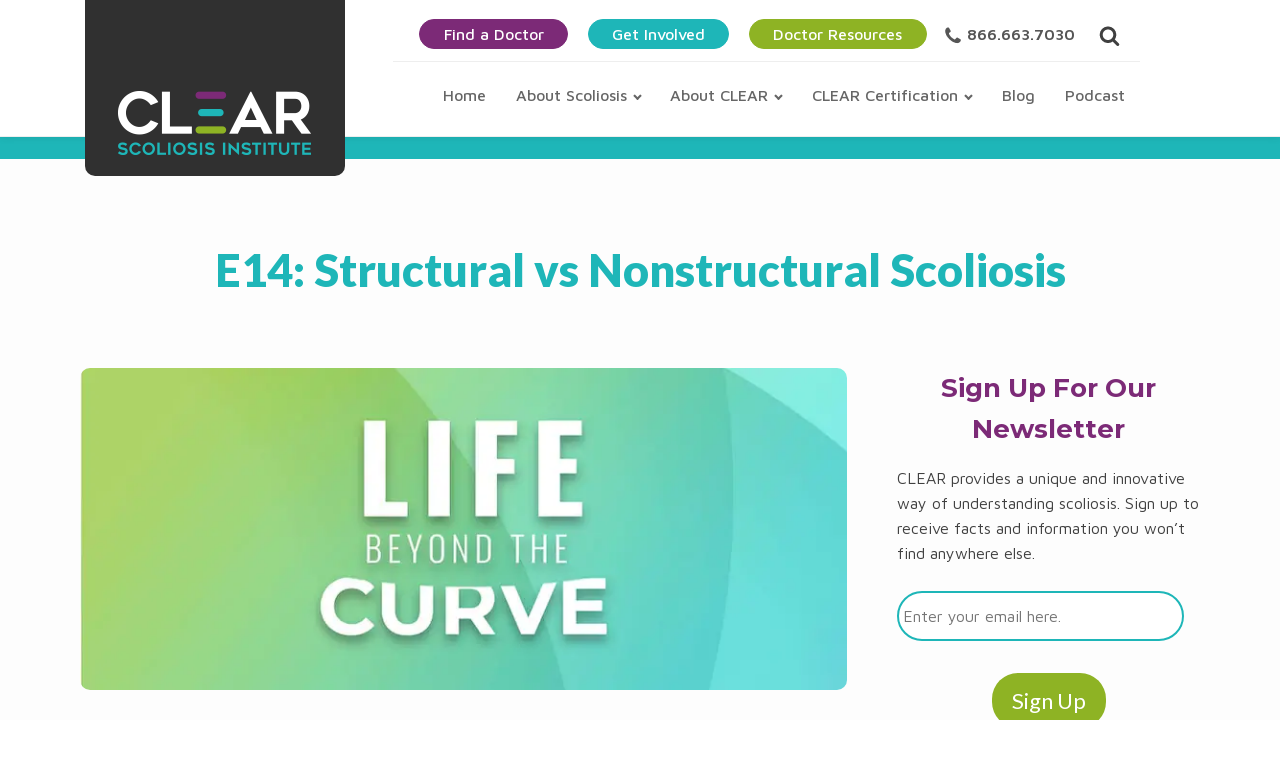

--- FILE ---
content_type: text/html; charset=UTF-8
request_url: https://clear-institute.org/blog/e14-structural-vs-nonstructural-scoliosis/
body_size: 34535
content:
<!DOCTYPE html>
<html lang="en-US" >
<head>
<meta charset="UTF-8">
<script type="text/javascript">
var gform;gform||(document.addEventListener("gform_main_scripts_loaded",function(){gform.scriptsLoaded=!0}),window.addEventListener("DOMContentLoaded",function(){gform.domLoaded=!0}),gform={domLoaded:!1,scriptsLoaded:!1,initializeOnLoaded:function(o){gform.domLoaded&&gform.scriptsLoaded?o():!gform.domLoaded&&gform.scriptsLoaded?window.addEventListener("DOMContentLoaded",o):document.addEventListener("gform_main_scripts_loaded",o)},hooks:{action:{},filter:{}},addAction:function(o,n,r,t){gform.addHook("action",o,n,r,t)},addFilter:function(o,n,r,t){gform.addHook("filter",o,n,r,t)},doAction:function(o){gform.doHook("action",o,arguments)},applyFilters:function(o){return gform.doHook("filter",o,arguments)},removeAction:function(o,n){gform.removeHook("action",o,n)},removeFilter:function(o,n,r){gform.removeHook("filter",o,n,r)},addHook:function(o,n,r,t,i){null==gform.hooks[o][n]&&(gform.hooks[o][n]=[]);var e=gform.hooks[o][n];null==i&&(i=n+"_"+e.length),gform.hooks[o][n].push({tag:i,callable:r,priority:t=null==t?10:t})},doHook:function(n,o,r){var t;if(r=Array.prototype.slice.call(r,1),null!=gform.hooks[n][o]&&((o=gform.hooks[n][o]).sort(function(o,n){return o.priority-n.priority}),o.forEach(function(o){"function"!=typeof(t=o.callable)&&(t=window[t]),"action"==n?t.apply(null,r):r[0]=t.apply(null,r)})),"filter"==n)return r[0]},removeHook:function(o,n,t,i){var r;null!=gform.hooks[o][n]&&(r=(r=gform.hooks[o][n]).filter(function(o,n,r){return!!(null!=i&&i!=o.tag||null!=t&&t!=o.priority)}),gform.hooks[o][n]=r)}});
</script>

<meta name="viewport" content="width=device-width">
<!-- WP_HEAD() START -->
<meta name='robots' content='index, follow, max-image-preview:large, max-snippet:-1, max-video-preview:-1' />

	<!-- This site is optimized with the Yoast SEO plugin v20.11 - https://yoast.com/wordpress/plugins/seo/ -->
	<title>E14: Structural vs Nonstructural Scoliosis</title>
	<meta name="description" content="Dr. Alex Greaux explores the difference between structural scoliosis &amp; nonstructural scoliosis, often referred to as functional scoliosis" />
	<link rel="canonical" href="https:///blog/e14-structural-vs-nonstructural-scoliosis/" />
	<meta property="og:locale" content="en_US" />
	<meta property="og:type" content="article" />
	<meta property="og:title" content="E14: Structural vs Nonstructural Scoliosis" />
	<meta property="og:description" content="Dr. Alex Greaux explores the difference between structural scoliosis &amp; nonstructural scoliosis, often referred to as functional scoliosis" />
	<meta property="og:url" content="https:///blog/e14-structural-vs-nonstructural-scoliosis/" />
	<meta property="og:site_name" content="CLEAR Scoliosis Institute" />
	<meta property="article:published_time" content="2021-03-01T20:59:22+00:00" />
	<meta property="article:modified_time" content="2022-09-12T21:48:37+00:00" />
	<meta property="og:image" content="https:/wp-content/uploads/2021/03/E14.jpg" />
	<meta property="og:image:width" content="1440" />
	<meta property="og:image:height" content="1440" />
	<meta property="og:image:type" content="image/jpeg" />
	<meta name="author" content="CLEAR" />
	<meta name="twitter:card" content="summary_large_image" />
	<meta name="twitter:label1" content="Written by" />
	<meta name="twitter:data1" content="CLEAR" />
	<meta name="twitter:label2" content="Est. reading time" />
	<meta name="twitter:data2" content="24 minutes" />
	<script type="application/ld+json" class="yoast-schema-graph">{"@context":"https://schema.org","@graph":[{"@type":"Article","@id":"https:///blog/e14-structural-vs-nonstructural-scoliosis/#article","isPartOf":{"@id":"https:///blog/e14-structural-vs-nonstructural-scoliosis/"},"author":{"name":"CLEAR","@id":"https://clear-institute.org/#/schema/person/419e25972cb0ddf958a76c602cfaa907"},"headline":"E14: Structural vs Nonstructural Scoliosis","datePublished":"2021-03-01T20:59:22+00:00","dateModified":"2022-09-12T21:48:37+00:00","mainEntityOfPage":{"@id":"https:///blog/e14-structural-vs-nonstructural-scoliosis/"},"wordCount":4766,"commentCount":0,"publisher":{"@id":"https://clear-institute.org/#organization"},"image":{"@id":"https:///blog/e14-structural-vs-nonstructural-scoliosis/#primaryimage"},"thumbnailUrl":"https://clear-institute.org/wp-content/uploads/2021/03/E14.jpg","articleSection":["Featured","Podcast","Understanding Scoliosis"],"inLanguage":"en-US","potentialAction":[{"@type":"CommentAction","name":"Comment","target":["https:///blog/e14-structural-vs-nonstructural-scoliosis/#respond"]}]},{"@type":"WebPage","@id":"https:///blog/e14-structural-vs-nonstructural-scoliosis/","url":"https:///blog/e14-structural-vs-nonstructural-scoliosis/","name":"E14: Structural vs Nonstructural Scoliosis","isPartOf":{"@id":"https://clear-institute.org/#website"},"primaryImageOfPage":{"@id":"https:///blog/e14-structural-vs-nonstructural-scoliosis/#primaryimage"},"image":{"@id":"https:///blog/e14-structural-vs-nonstructural-scoliosis/#primaryimage"},"thumbnailUrl":"https://clear-institute.org/wp-content/uploads/2021/03/E14.jpg","datePublished":"2021-03-01T20:59:22+00:00","dateModified":"2022-09-12T21:48:37+00:00","description":"Dr. Alex Greaux explores the difference between structural scoliosis & nonstructural scoliosis, often referred to as functional scoliosis","breadcrumb":{"@id":"https:///blog/e14-structural-vs-nonstructural-scoliosis/#breadcrumb"},"inLanguage":"en-US","potentialAction":[{"@type":"ReadAction","target":["https:///blog/e14-structural-vs-nonstructural-scoliosis/"]}]},{"@type":"ImageObject","inLanguage":"en-US","@id":"https:///blog/e14-structural-vs-nonstructural-scoliosis/#primaryimage","url":"https://clear-institute.org/wp-content/uploads/2021/03/E14.jpg","contentUrl":"https://clear-institute.org/wp-content/uploads/2021/03/E14.jpg","width":1440,"height":1440},{"@type":"BreadcrumbList","@id":"https:///blog/e14-structural-vs-nonstructural-scoliosis/#breadcrumb","itemListElement":[{"@type":"ListItem","position":1,"name":"Home","item":"https://clear-institute.org/"},{"@type":"ListItem","position":2,"name":"Blog","item":"https://clear-institute.org/blog/"},{"@type":"ListItem","position":3,"name":"E14: Structural vs Nonstructural Scoliosis"}]},{"@type":"WebSite","@id":"https://clear-institute.org/#website","url":"https://clear-institute.org/","name":"CLEAR Scoliosis Institute","description":"","publisher":{"@id":"https://clear-institute.org/#organization"},"potentialAction":[{"@type":"SearchAction","target":{"@type":"EntryPoint","urlTemplate":"https://clear-institute.org/?s={search_term_string}"},"query-input":"required name=search_term_string"}],"inLanguage":"en-US"},{"@type":"Organization","@id":"https://clear-institute.org/#organization","name":"CLEAR Scoliosis Institute","url":"https://clear-institute.org/","logo":{"@type":"ImageObject","inLanguage":"en-US","@id":"https://clear-institute.org/#/schema/logo/image/","url":"https://clear-institute.org/wp-content/uploads/2015/10/clear-scoliosis-institute-logo.png","contentUrl":"https://clear-institute.org/wp-content/uploads/2015/10/clear-scoliosis-institute-logo.png","width":155,"height":50,"caption":"CLEAR Scoliosis Institute"},"image":{"@id":"https://clear-institute.org/#/schema/logo/image/"}},{"@type":"Person","@id":"https://clear-institute.org/#/schema/person/419e25972cb0ddf958a76c602cfaa907","name":"CLEAR","image":{"@type":"ImageObject","inLanguage":"en-US","@id":"https://clear-institute.org/#/schema/person/image/","url":"https://secure.gravatar.com/avatar/128e2d89518f3bcc85bba90e7a2c5673?s=96&d=mm&r=g","contentUrl":"https://secure.gravatar.com/avatar/128e2d89518f3bcc85bba90e7a2c5673?s=96&d=mm&r=g","caption":"CLEAR"},"url":"https://clear-institute.org/blog/author/clearemployee/"}]}</script>
	<!-- / Yoast SEO plugin. -->


<link rel='dns-prefetch' href='//maps.google.com' />
<link rel='dns-prefetch' href='//a.omappapi.com' />
<link rel="alternate" type="application/rss+xml" title="CLEAR Scoliosis Institute &raquo; E14: Structural vs Nonstructural Scoliosis Comments Feed" href="https://clear-institute.org/blog/e14-structural-vs-nonstructural-scoliosis/feed/" />
		<!-- This site uses the Google Analytics by MonsterInsights plugin v8.18 - Using Analytics tracking - https://www.monsterinsights.com/ -->
		<!-- Note: MonsterInsights is not currently configured on this site. The site owner needs to authenticate with Google Analytics in the MonsterInsights settings panel. -->
					<!-- No tracking code set -->
				<!-- / Google Analytics by MonsterInsights -->
		<link rel='stylesheet' id='grid-columns-css' href='https://clear-institute.org/wp-content/plugins/grid-columns/css/columns.min.css?ver=20130123' type='text/css' media='all' />
<link rel='stylesheet' id='wp-block-library-css' href='https://clear-institute.org/wp-includes/css/dist/block-library/style.min.css?ver=6.2.8' type='text/css' media='all' />
<link rel='stylesheet' id='wc-block-style-css' href='https://clear-institute.org/wp-content/plugins/woocommerce/packages/woocommerce-blocks/build/style.css?ver=2.5.14' type='text/css' media='all' />
<link rel='stylesheet' id='classic-theme-styles-css' href='https://clear-institute.org/wp-includes/css/classic-themes.min.css?ver=6.2.8' type='text/css' media='all' />
<style id='global-styles-inline-css' type='text/css'>
body{--wp--preset--color--black: #000000;--wp--preset--color--cyan-bluish-gray: #abb8c3;--wp--preset--color--white: #ffffff;--wp--preset--color--pale-pink: #f78da7;--wp--preset--color--vivid-red: #cf2e2e;--wp--preset--color--luminous-vivid-orange: #ff6900;--wp--preset--color--luminous-vivid-amber: #fcb900;--wp--preset--color--light-green-cyan: #7bdcb5;--wp--preset--color--vivid-green-cyan: #00d084;--wp--preset--color--pale-cyan-blue: #8ed1fc;--wp--preset--color--vivid-cyan-blue: #0693e3;--wp--preset--color--vivid-purple: #9b51e0;--wp--preset--gradient--vivid-cyan-blue-to-vivid-purple: linear-gradient(135deg,rgba(6,147,227,1) 0%,rgb(155,81,224) 100%);--wp--preset--gradient--light-green-cyan-to-vivid-green-cyan: linear-gradient(135deg,rgb(122,220,180) 0%,rgb(0,208,130) 100%);--wp--preset--gradient--luminous-vivid-amber-to-luminous-vivid-orange: linear-gradient(135deg,rgba(252,185,0,1) 0%,rgba(255,105,0,1) 100%);--wp--preset--gradient--luminous-vivid-orange-to-vivid-red: linear-gradient(135deg,rgba(255,105,0,1) 0%,rgb(207,46,46) 100%);--wp--preset--gradient--very-light-gray-to-cyan-bluish-gray: linear-gradient(135deg,rgb(238,238,238) 0%,rgb(169,184,195) 100%);--wp--preset--gradient--cool-to-warm-spectrum: linear-gradient(135deg,rgb(74,234,220) 0%,rgb(151,120,209) 20%,rgb(207,42,186) 40%,rgb(238,44,130) 60%,rgb(251,105,98) 80%,rgb(254,248,76) 100%);--wp--preset--gradient--blush-light-purple: linear-gradient(135deg,rgb(255,206,236) 0%,rgb(152,150,240) 100%);--wp--preset--gradient--blush-bordeaux: linear-gradient(135deg,rgb(254,205,165) 0%,rgb(254,45,45) 50%,rgb(107,0,62) 100%);--wp--preset--gradient--luminous-dusk: linear-gradient(135deg,rgb(255,203,112) 0%,rgb(199,81,192) 50%,rgb(65,88,208) 100%);--wp--preset--gradient--pale-ocean: linear-gradient(135deg,rgb(255,245,203) 0%,rgb(182,227,212) 50%,rgb(51,167,181) 100%);--wp--preset--gradient--electric-grass: linear-gradient(135deg,rgb(202,248,128) 0%,rgb(113,206,126) 100%);--wp--preset--gradient--midnight: linear-gradient(135deg,rgb(2,3,129) 0%,rgb(40,116,252) 100%);--wp--preset--duotone--dark-grayscale: url('#wp-duotone-dark-grayscale');--wp--preset--duotone--grayscale: url('#wp-duotone-grayscale');--wp--preset--duotone--purple-yellow: url('#wp-duotone-purple-yellow');--wp--preset--duotone--blue-red: url('#wp-duotone-blue-red');--wp--preset--duotone--midnight: url('#wp-duotone-midnight');--wp--preset--duotone--magenta-yellow: url('#wp-duotone-magenta-yellow');--wp--preset--duotone--purple-green: url('#wp-duotone-purple-green');--wp--preset--duotone--blue-orange: url('#wp-duotone-blue-orange');--wp--preset--font-size--small: 13px;--wp--preset--font-size--medium: 20px;--wp--preset--font-size--large: 36px;--wp--preset--font-size--x-large: 42px;--wp--preset--spacing--20: 0.44rem;--wp--preset--spacing--30: 0.67rem;--wp--preset--spacing--40: 1rem;--wp--preset--spacing--50: 1.5rem;--wp--preset--spacing--60: 2.25rem;--wp--preset--spacing--70: 3.38rem;--wp--preset--spacing--80: 5.06rem;--wp--preset--shadow--natural: 6px 6px 9px rgba(0, 0, 0, 0.2);--wp--preset--shadow--deep: 12px 12px 50px rgba(0, 0, 0, 0.4);--wp--preset--shadow--sharp: 6px 6px 0px rgba(0, 0, 0, 0.2);--wp--preset--shadow--outlined: 6px 6px 0px -3px rgba(255, 255, 255, 1), 6px 6px rgba(0, 0, 0, 1);--wp--preset--shadow--crisp: 6px 6px 0px rgba(0, 0, 0, 1);}:where(.is-layout-flex){gap: 0.5em;}body .is-layout-flow > .alignleft{float: left;margin-inline-start: 0;margin-inline-end: 2em;}body .is-layout-flow > .alignright{float: right;margin-inline-start: 2em;margin-inline-end: 0;}body .is-layout-flow > .aligncenter{margin-left: auto !important;margin-right: auto !important;}body .is-layout-constrained > .alignleft{float: left;margin-inline-start: 0;margin-inline-end: 2em;}body .is-layout-constrained > .alignright{float: right;margin-inline-start: 2em;margin-inline-end: 0;}body .is-layout-constrained > .aligncenter{margin-left: auto !important;margin-right: auto !important;}body .is-layout-constrained > :where(:not(.alignleft):not(.alignright):not(.alignfull)){max-width: var(--wp--style--global--content-size);margin-left: auto !important;margin-right: auto !important;}body .is-layout-constrained > .alignwide{max-width: var(--wp--style--global--wide-size);}body .is-layout-flex{display: flex;}body .is-layout-flex{flex-wrap: wrap;align-items: center;}body .is-layout-flex > *{margin: 0;}:where(.wp-block-columns.is-layout-flex){gap: 2em;}.has-black-color{color: var(--wp--preset--color--black) !important;}.has-cyan-bluish-gray-color{color: var(--wp--preset--color--cyan-bluish-gray) !important;}.has-white-color{color: var(--wp--preset--color--white) !important;}.has-pale-pink-color{color: var(--wp--preset--color--pale-pink) !important;}.has-vivid-red-color{color: var(--wp--preset--color--vivid-red) !important;}.has-luminous-vivid-orange-color{color: var(--wp--preset--color--luminous-vivid-orange) !important;}.has-luminous-vivid-amber-color{color: var(--wp--preset--color--luminous-vivid-amber) !important;}.has-light-green-cyan-color{color: var(--wp--preset--color--light-green-cyan) !important;}.has-vivid-green-cyan-color{color: var(--wp--preset--color--vivid-green-cyan) !important;}.has-pale-cyan-blue-color{color: var(--wp--preset--color--pale-cyan-blue) !important;}.has-vivid-cyan-blue-color{color: var(--wp--preset--color--vivid-cyan-blue) !important;}.has-vivid-purple-color{color: var(--wp--preset--color--vivid-purple) !important;}.has-black-background-color{background-color: var(--wp--preset--color--black) !important;}.has-cyan-bluish-gray-background-color{background-color: var(--wp--preset--color--cyan-bluish-gray) !important;}.has-white-background-color{background-color: var(--wp--preset--color--white) !important;}.has-pale-pink-background-color{background-color: var(--wp--preset--color--pale-pink) !important;}.has-vivid-red-background-color{background-color: var(--wp--preset--color--vivid-red) !important;}.has-luminous-vivid-orange-background-color{background-color: var(--wp--preset--color--luminous-vivid-orange) !important;}.has-luminous-vivid-amber-background-color{background-color: var(--wp--preset--color--luminous-vivid-amber) !important;}.has-light-green-cyan-background-color{background-color: var(--wp--preset--color--light-green-cyan) !important;}.has-vivid-green-cyan-background-color{background-color: var(--wp--preset--color--vivid-green-cyan) !important;}.has-pale-cyan-blue-background-color{background-color: var(--wp--preset--color--pale-cyan-blue) !important;}.has-vivid-cyan-blue-background-color{background-color: var(--wp--preset--color--vivid-cyan-blue) !important;}.has-vivid-purple-background-color{background-color: var(--wp--preset--color--vivid-purple) !important;}.has-black-border-color{border-color: var(--wp--preset--color--black) !important;}.has-cyan-bluish-gray-border-color{border-color: var(--wp--preset--color--cyan-bluish-gray) !important;}.has-white-border-color{border-color: var(--wp--preset--color--white) !important;}.has-pale-pink-border-color{border-color: var(--wp--preset--color--pale-pink) !important;}.has-vivid-red-border-color{border-color: var(--wp--preset--color--vivid-red) !important;}.has-luminous-vivid-orange-border-color{border-color: var(--wp--preset--color--luminous-vivid-orange) !important;}.has-luminous-vivid-amber-border-color{border-color: var(--wp--preset--color--luminous-vivid-amber) !important;}.has-light-green-cyan-border-color{border-color: var(--wp--preset--color--light-green-cyan) !important;}.has-vivid-green-cyan-border-color{border-color: var(--wp--preset--color--vivid-green-cyan) !important;}.has-pale-cyan-blue-border-color{border-color: var(--wp--preset--color--pale-cyan-blue) !important;}.has-vivid-cyan-blue-border-color{border-color: var(--wp--preset--color--vivid-cyan-blue) !important;}.has-vivid-purple-border-color{border-color: var(--wp--preset--color--vivid-purple) !important;}.has-vivid-cyan-blue-to-vivid-purple-gradient-background{background: var(--wp--preset--gradient--vivid-cyan-blue-to-vivid-purple) !important;}.has-light-green-cyan-to-vivid-green-cyan-gradient-background{background: var(--wp--preset--gradient--light-green-cyan-to-vivid-green-cyan) !important;}.has-luminous-vivid-amber-to-luminous-vivid-orange-gradient-background{background: var(--wp--preset--gradient--luminous-vivid-amber-to-luminous-vivid-orange) !important;}.has-luminous-vivid-orange-to-vivid-red-gradient-background{background: var(--wp--preset--gradient--luminous-vivid-orange-to-vivid-red) !important;}.has-very-light-gray-to-cyan-bluish-gray-gradient-background{background: var(--wp--preset--gradient--very-light-gray-to-cyan-bluish-gray) !important;}.has-cool-to-warm-spectrum-gradient-background{background: var(--wp--preset--gradient--cool-to-warm-spectrum) !important;}.has-blush-light-purple-gradient-background{background: var(--wp--preset--gradient--blush-light-purple) !important;}.has-blush-bordeaux-gradient-background{background: var(--wp--preset--gradient--blush-bordeaux) !important;}.has-luminous-dusk-gradient-background{background: var(--wp--preset--gradient--luminous-dusk) !important;}.has-pale-ocean-gradient-background{background: var(--wp--preset--gradient--pale-ocean) !important;}.has-electric-grass-gradient-background{background: var(--wp--preset--gradient--electric-grass) !important;}.has-midnight-gradient-background{background: var(--wp--preset--gradient--midnight) !important;}.has-small-font-size{font-size: var(--wp--preset--font-size--small) !important;}.has-medium-font-size{font-size: var(--wp--preset--font-size--medium) !important;}.has-large-font-size{font-size: var(--wp--preset--font-size--large) !important;}.has-x-large-font-size{font-size: var(--wp--preset--font-size--x-large) !important;}
.wp-block-navigation a:where(:not(.wp-element-button)){color: inherit;}
:where(.wp-block-columns.is-layout-flex){gap: 2em;}
.wp-block-pullquote{font-size: 1.5em;line-height: 1.6;}
</style>
<link rel='stylesheet' id='wp-locations-css-css' href='https://clear-institute.org/wp-content/plugins/locations/assets/css/locations.css?ver=6.2.8' type='text/css' media='all' />
<link rel='stylesheet' id='oxygen-css' href='https://clear-institute.org/wp-content/plugins/oxygen/component-framework/oxygen.css?ver=3.4' type='text/css' media='all' />
<link rel='stylesheet' id='woocommerce-layout-css' href='https://clear-institute.org/wp-content/plugins/woocommerce/assets/css/woocommerce-layout.css?ver=3.9.5' type='text/css' media='all' />
<link rel='stylesheet' id='woocommerce-smallscreen-css' href='https://clear-institute.org/wp-content/plugins/woocommerce/assets/css/woocommerce-smallscreen.css?ver=3.9.5' type='text/css' media='only screen and (max-width: 768px)' />
<link rel='stylesheet' id='woocommerce-general-css' href='https://clear-institute.org/wp-content/plugins/woocommerce/assets/css/woocommerce.css?ver=3.9.5' type='text/css' media='all' />
<style id='woocommerce-inline-inline-css' type='text/css'>
.woocommerce form .form-row .required { visibility: visible; }
</style>
<script type='text/javascript' src='https://clear-institute.org/wp-includes/js/jquery/jquery.min.js?ver=3.6.4' id='jquery-core-js'></script>
<!-- HFCM by 99 Robots - Snippet # 1: GA4 Google Analytics Code -->
<!-- Global site tag (gtag.js) - Google Analytics -->
<script async src="https://www.googletagmanager.com/gtag/js?id=G-QECJZQ77YC"></script>
<script>
  window.dataLayer = window.dataLayer || [];
  function gtag(){dataLayer.push(arguments);}
  gtag('js', new Date());

  gtag('config', 'G-QECJZQ77YC');
</script>
<!-- /end HFCM by 99 Robots -->
<!-- Google Tag Manager -->
<script>(function(w,d,s,l,i){w[l]=w[l]||[];w[l].push({'gtm.start':
new Date().getTime(),event:'gtm.js'});var f=d.getElementsByTagName(s)[0],
j=d.createElement(s),dl=l!='dataLayer'?'&l='+l:'';j.async=true;j.src=
'https://www.googletagmanager.com/gtm.js?id='+i+dl;f.parentNode.insertBefore(j,f);
})(window,document,'script','dataLayer','GTM-PDFQRCGW');</script>
<!-- End Google Tag Manager -->
<script>
	// Track the Find A Decotor Search
jQuery(document).ready(function($) {
    jQuery('#clear_stores_search_form button').click(function(event) {
        var searchTerm = jQuery('#clear_stores_search_form #your_location').val();
        
        // Sending event to GA4
        gtag('event', 'search', {
            'event_category': 'Find a Doctor Search',
            'event_label': searchTerm
        });
    });
});
</script>
<script>
	// Track Phone Link Clicks across The Website.
jQuery(document).ready(function($) {
    jQuery('a[href^="tel:"]').click(function() {
        gtag('event', 'phone_click', {
            'event_category': 'Contact',
            'event_label': 'Phone Number'
        });
    });
});
</script>

<script>
jQuery(document).on('gform_confirmation_loaded', function(event, formId){
    if(formId == 5) {  // Replace YOUR_FORM_ID with the ID of your specific Gravity Form
        gtag('event', 'form_submission', {
            'event_category': 'Gravity Forms',
            'event_label': 'Request Patient Brochure'  // Replace 'Your Form Name' with the name or identifier of your form
        });
    }
});
</script>
	<script type='text/javascript' src='https://code.jquery.com/ui/1.12.1/jquery-ui.min.js'></script>
	
	<script>

jQuery(document).ready(function($) {
/*	==========================================================================
	FAQ Accordion
	========================================================================== */
	jQuery( ".faq-section" ).accordion({
		heightStyle: "content",
		collapsible: true,
		active: false
	});


});

jQuery( window ).resize(function() {
	jQuery( ".faq-section" ).accordion({
		heightStyle: "content"
	});
});



	</script>
	<noscript><style>.woocommerce-product-gallery{ opacity: 1 !important; }</style></noscript>
	
	<!-- Google Tag Manager -->
<script>(function(w,d,s,l,i){w[l]=w[l]||[];w[l].push({'gtm.start':
new Date().getTime(),event:'gtm.js'});var f=d.getElementsByTagName(s)[0],
j=d.createElement(s),dl=l!='dataLayer'?'&amp;l='+l:'';j.async=true;j.src=
'https://www.googletagmanager.com/gtm.js?id='+i+dl;f.parentNode.insertBefore(j,f);
})(window,document,'script','dataLayer','GTM-PDFQRCGW');</script>
<!-- End Google Tag Manager -->
				<link rel="icon" href="https://clear-institute.org/wp-content/uploads/2019/11/cropped-new-favicon-32x32.png" sizes="32x32" />
<link rel="icon" href="https://clear-institute.org/wp-content/uploads/2019/11/cropped-new-favicon-192x192.png" sizes="192x192" />
<link rel="apple-touch-icon" href="https://clear-institute.org/wp-content/uploads/2019/11/cropped-new-favicon-180x180.png" />
<meta name="msapplication-TileImage" content="https://clear-institute.org/wp-content/uploads/2019/11/cropped-new-favicon-270x270.png" />
<link href="https://fonts.googleapis.com/css?family=Maven+Pro:100,200,300,400,500,600,700,800,900|Montserrat:100,200,300,400,500,600,700,800,900|Lato:100,200,300,400,500,600,700,800,900|Open+Sans:100,200,300,400,500,600,700,800,900" rel="stylesheet"><link rel='stylesheet' id='oxygen-cache-1349-css' href='//clear-institute.org/wp-content/uploads/oxygen/css/footer-home-very-bottom-1349.css?cache=1686670224&#038;ver=6.2.8' type='text/css' media='all' />
<link rel='stylesheet' id='oxygen-cache-1322-css' href='//clear-institute.org/wp-content/uploads/oxygen/css/homepage-footer-1322.css?cache=1686670229&#038;ver=6.2.8' type='text/css' media='all' />
<link rel='stylesheet' id='oxygen-cache-1323-css' href='//clear-institute.org/wp-content/uploads/oxygen/css/header-inner-pages-1323.css?cache=1686670228&#038;ver=6.2.8' type='text/css' media='all' />
<link rel='stylesheet' id='oxygen-cache-1378-css' href='//clear-institute.org/wp-content/uploads/oxygen/css/blog-posts-1378.css?cache=1686670610&#038;ver=6.2.8' type='text/css' media='all' />
<link rel='stylesheet' id='oxygen-universal-styles-css' href='//clear-institute.org/wp-content/uploads/oxygen/css/universal.css?cache=1724356546&#038;ver=6.2.8' type='text/css' media='all' />
<link rel='stylesheet' id='oxygen-essentials-css' href='https://clear-institute.org/wp-content/plugins/wpdevdesign-oxygen-essentials/assets/css/style.css?ver=6.2.8' type='text/css' media='all' />
<!-- END OF WP_HEAD() -->
</head>
<body class="post-template-default single single-post postid-2932 single-format-standard  wp-embed-responsive theme-oxygen-is-not-a-theme oxygen-body woocommerce-no-js" >



						<section id="section-17-1323" class=" ct-section" ><div class="ct-section-inner-wrap"><div id="new_columns-38-1323" class="ct-new-columns" ><div id="div_block-39-1323" class="ct-div-block" ><a id="link-41-1323" class="ct-link" href="https://clear-institute.org" target="_self" ><img id="image-42-1323" alt="CLEAR Scoliosis Institute Logo" src="https://clear-institute.org/wp-content/uploads/2019/10/clear-scoliosis-institute2.png" class="ct-image"/></a></div><div id="div_block-40-1323" class="ct-div-block" ><nav id="_nav_menu-49-1323" class="oxy-nav-menu oxy-nav-menu-dropdowns oxy-nav-menu-dropdown-arrow" ><div class='oxy-menu-toggle'><div class='oxy-nav-menu-hamburger-wrap'><div class='oxy-nav-menu-hamburger'><div class='oxy-nav-menu-hamburger-line'></div><div class='oxy-nav-menu-hamburger-line'></div><div class='oxy-nav-menu-hamburger-line'></div></div></div></div><div class="menu-footer-menu-container"><ul id="menu-footer-menu" class="oxy-nav-menu-list"><li id="menu-item-1398" class="menu-item menu-item-type-post_type menu-item-object-page menu-item-home menu-item-1398"><a href="https://clear-institute.org/">Home</a></li>
<li id="menu-item-194" class="menu-item menu-item-type-post_type menu-item-object-page menu-item-194"><a href="https://clear-institute.org/about/">About CLEAR</a></li>
<li id="menu-item-444" class="menu-item menu-item-type-post_type menu-item-object-page menu-item-444"><a href="https://clear-institute.org/learning-about-scoliosis/">Learning About Scoliosis</a></li>
<li id="menu-item-445" class="menu-item menu-item-type-post_type menu-item-object-page menu-item-445"><a href="https://clear-institute.org/treating-scoliosis/">Treating Scoliosis</a></li>
<li id="menu-item-446" class="menu-item menu-item-type-post_type menu-item-object-page menu-item-446"><a href="https://clear-institute.org/living-with-scoliosis/">Living With Scoliosis</a></li>
<li id="menu-item-447" class="menu-item menu-item-type-post_type menu-item-object-page menu-item-447"><a href="https://clear-institute.org/clear-certification/">CLEAR Certification</a></li>
<li id="menu-item-195" class="menu-item menu-item-type-post_type menu-item-object-page current_page_parent menu-item-195"><a href="https://clear-institute.org/blog/">Blog</a></li>
<li id="menu-item-2715" class="menu-item menu-item-type-taxonomy menu-item-object-category current-post-ancestor current-menu-parent current-post-parent menu-item-2715"><a href="https://clear-institute.org/category/podcast/">Podcast</a></li>
<li id="menu-item-448" class="menu-item menu-item-type-post_type menu-item-object-page menu-item-448"><a href="https://clear-institute.org/find-a-doctor/">Find a Doctor</a></li>
<li id="menu-item-449" class="menu-item menu-item-type-post_type menu-item-object-page menu-item-449"><a href="https://clear-institute.org/get-involved/">Get Involved</a></li>
<li id="menu-item-450" class="menu-item menu-item-type-post_type menu-item-object-page menu-item-450"><a href="https://clear-institute.org/doctor-resources/">Doctor Resources</a></li>
</ul></div></nav><div id="fancy_icon-56-1323" class="ct-fancy-icon" ><svg id="svg-fancy_icon-56-1323"><use xlink:href="#FontAwesomeicon-search"></use></svg></div></div></div></div></section><header id="_header-3-4" class="oxy-header-wrapper oxy-overlay-header oxy-header" ><div id="_header_row-4-4" class="oxy-header-row" ><div class="oxy-header-container"><div id="_header_left-5-4" class="oxy-header-left" ><a id="link-8-4" class="ct-link dentist-header-logo" href="/" target="_self" ><img id="image-9-4" alt="CLEAR Scoliosis Institute Logo" src="https://clear-institute.org/wp-content/uploads/2019/10/clear-scoliosis-institute2.png" class="ct-image"/></a></div><div id="_header_center-6-4" class="oxy-header-center" ></div><div id="_header_right-7-4" class="oxy-header-right" ><div id="div_block-60-4" class="ct-div-block" ><div id="div_block-10-4" class="ct-div-block" ><div id="div_block-96-4" class="ct-div-block" ><div id="text_block-46-4" class="ct-text-block " ></div></div><nav id="_nav_menu-158-1215" class="oxy-nav-menu  oxy-nav-menu-dropdowns" ><div class='oxy-menu-toggle'><div class='oxy-nav-menu-hamburger-wrap'><div class='oxy-nav-menu-hamburger'><div class='oxy-nav-menu-hamburger-line'></div><div class='oxy-nav-menu-hamburger-line'></div><div class='oxy-nav-menu-hamburger-line'></div></div></div></div><div class="menu-new-secondary-menu-container"><ul id="menu-new-secondary-menu" class="oxy-nav-menu-list"><li id="menu-item-1287" class="menu-button-purple menu-item menu-item-type-post_type menu-item-object-page menu-item-1287"><a href="https://clear-institute.org/find-a-doctor/">Find a Doctor</a></li>
<li id="menu-item-1288" class="menu-button-purple menu-item menu-item-type-post_type menu-item-object-page menu-item-has-children menu-item-1288"><a href="https://clear-institute.org/get-involved/">Get Involved</a>
<ul class="sub-menu">
	<li id="menu-item-1289" class="menu-item menu-item-type-post_type menu-item-object-page menu-item-1289"><a href="https://clear-institute.org/get-involved/donate-to-our-scoliosis-charity/">Donate Today</a></li>
	<li id="menu-item-1290" class="menu-item menu-item-type-post_type menu-item-object-page menu-item-1290"><a href="https://clear-institute.org/get-involved/champions/">CLEAR Champions</a></li>
	<li id="menu-item-1291" class="menu-item menu-item-type-post_type menu-item-object-page menu-item-1291"><a href="https://clear-institute.org/get-involved/upcoming-chiropractic-seminars/">Upcoming Chiropractic Seminars &#038; Events</a></li>
	<li id="menu-item-1455" class="menu-item menu-item-type-post_type menu-item-object-page menu-item-1455"><a href="https://clear-institute.org/get-involved/corporate-partners/">Corporate Partners</a></li>
</ul>
</li>
<li id="menu-item-1292" class="menu-item menu-item-type-post_type menu-item-object-page menu-item-has-children menu-item-1292"><a href="https://clear-institute.org/doctor-resources/">Doctor Resources</a>
<ul class="sub-menu">
	<li id="menu-item-1293" class="menu-item menu-item-type-post_type menu-item-object-page menu-item-1293"><a href="https://clear-institute.org/doctor-resources/md/">MD</a></li>
	<li id="menu-item-1294" class="menu-item menu-item-type-post_type menu-item-object-page menu-item-1294"><a href="https://clear-institute.org/doctor-resources/dc/">DC</a></li>
	<li id="menu-item-1295" class="menu-item menu-item-type-post_type menu-item-object-page menu-item-has-children menu-item-1295"><a href="https://clear-institute.org/doctor-resources/clear-dc/">CLEAR DC</a>
	<ul class="sub-menu">
		<li id="menu-item-1296" class="menu-item menu-item-type-post_type menu-item-object-page menu-item-1296"><a href="https://clear-institute.org/doctor-resources/clear-dc/patient-forms/">Patient Forms</a></li>
		<li id="menu-item-1297" class="menu-item menu-item-type-post_type menu-item-object-page menu-item-1297"><a href="https://clear-institute.org/doctor-resources/clear-dc/submit-a-case-study/">Submit a Case Study</a></li>
		<li id="menu-item-1299" class="menu-item menu-item-type-post_type menu-item-object-page menu-item-1299"><a href="https://clear-institute.org/doctor-resources/clear-dc/pay-membership-dues/">Pay Membership Dues</a></li>
	</ul>
</li>
</ul>
</li>
</ul></div></nav><a id="link-154-1215" class="ct-link" href="tel:1-866-663-7030" target="_self" ><div id="text_block-155-1215" class="ct-text-block" >866.663.7030</div><div id="fancy_icon-157-1215" class="ct-fancy-icon" ><svg id="svg-fancy_icon-157-1215"><use xlink:href="#FontAwesomeicon-phone"></use></svg></div></a><div id="fancy_icon-53-1323" class="ct-fancy-icon" ><svg id="svg-fancy_icon-53-1323"><use xlink:href="#FontAwesomeicon-search"></use></svg></div></div><nav id="_nav_menu-57-4" class="oxy-nav-menu  oxy-nav-menu-dropdowns oxy-nav-menu-dropdown-arrow" ><div class='oxy-menu-toggle'><div class='oxy-nav-menu-hamburger-wrap'><div class='oxy-nav-menu-hamburger'><div class='oxy-nav-menu-hamburger-line'></div><div class='oxy-nav-menu-hamburger-line'></div><div class='oxy-nav-menu-hamburger-line'></div></div></div></div><div class="menu-new-primary-menu-container"><ul id="menu-new-primary-menu" class="oxy-nav-menu-list"><li id="menu-item-1395" class="menu-item menu-item-type-post_type menu-item-object-page menu-item-home menu-item-1395"><a href="https://clear-institute.org/">Home</a></li>
<li id="menu-item-1285" class="menu-item menu-item-type-custom menu-item-object-custom menu-item-has-children menu-item-1285"><a href="#">About Scoliosis</a>
<ul class="sub-menu">
	<li id="menu-item-1242" class="menu-item menu-item-type-post_type menu-item-object-page menu-item-has-children menu-item-1242"><a href="https://clear-institute.org/learning-about-scoliosis/">Learning About Scoliosis</a>
	<ul class="sub-menu">
		<li id="menu-item-1243" class="menu-item menu-item-type-post_type menu-item-object-page menu-item-1243"><a href="https://clear-institute.org/learning-about-scoliosis/what-causes-scoliosis/">What Causes Scoliosis?</a></li>
		<li id="menu-item-1244" class="menu-item menu-item-type-post_type menu-item-object-page menu-item-1244"><a href="https://clear-institute.org/learning-about-scoliosis/scoliosis-symptoms/">Scoliosis Symptoms</a></li>
		<li id="menu-item-1245" class="menu-item menu-item-type-post_type menu-item-object-page menu-item-has-children menu-item-1245"><a href="https://clear-institute.org/learning-about-scoliosis/types-of-scoliosis/">Types of Scoliosis</a>
		<ul class="sub-menu">
			<li id="menu-item-1246" class="menu-item menu-item-type-post_type menu-item-object-page menu-item-1246"><a href="https://clear-institute.org/learning-about-scoliosis/types-of-scoliosis/mild-scoliosis/">Mild Scoliosis</a></li>
			<li id="menu-item-1247" class="menu-item menu-item-type-post_type menu-item-object-page menu-item-1247"><a href="https://clear-institute.org/learning-about-scoliosis/types-of-scoliosis/moderate-scoliosis/">Moderate Scoliosis</a></li>
			<li id="menu-item-1248" class="menu-item menu-item-type-post_type menu-item-object-page menu-item-1248"><a href="https://clear-institute.org/learning-about-scoliosis/types-of-scoliosis/severe-scoliosis/">Severe Scoliosis</a></li>
		</ul>
</li>
		<li id="menu-item-1249" class="menu-item menu-item-type-post_type menu-item-object-page menu-item-1249"><a href="https://clear-institute.org/learning-about-scoliosis/cobb-angle/">Cobb Angle</a></li>
		<li id="menu-item-1250" class="menu-item menu-item-type-post_type menu-item-object-page menu-item-1250"><a href="https://clear-institute.org/learning-about-scoliosis/scoliosis-screening/">Scoliosis Screening</a></li>
		<li id="menu-item-1251" class="menu-item menu-item-type-post_type menu-item-object-page menu-item-1251"><a href="https://clear-institute.org/learning-about-scoliosis/scoliosis-statistics/">Scoliosis Statistics</a></li>
		<li id="menu-item-1252" class="menu-item menu-item-type-post_type menu-item-object-page menu-item-1252"><a href="https://clear-institute.org/learning-about-scoliosis/ask-a-clear-doctor/">Ask a CLEAR Doctor</a></li>
		<li id="menu-item-1253" class="menu-item menu-item-type-post_type menu-item-object-page menu-item-1253"><a href="https://clear-institute.org/learning-about-scoliosis/glossary/">Glossary</a></li>
	</ul>
</li>
	<li id="menu-item-1254" class="menu-item menu-item-type-post_type menu-item-object-page menu-item-has-children menu-item-1254"><a href="https://clear-institute.org/treating-scoliosis/">Treating Scoliosis</a>
	<ul class="sub-menu">
		<li id="menu-item-1263" class="menu-item menu-item-type-post_type menu-item-object-page menu-item-1263"><a href="https://clear-institute.org/treating-scoliosis/side-effects-of-scoliosis-treatment/">Side Effects of Scoliosis Treatment</a></li>
		<li id="menu-item-1264" class="menu-item menu-item-type-post_type menu-item-object-page menu-item-1264"><a href="https://clear-institute.org/treating-scoliosis/questions-to-ask-your-doctor/">Questions to Ask Your Doctor</a></li>
		<li id="menu-item-1255" class="menu-item menu-item-type-post_type menu-item-object-page menu-item-has-children menu-item-1255"><a href="https://clear-institute.org/treating-scoliosis/common-treatments/">Common Treatments</a>
		<ul class="sub-menu">
			<li id="menu-item-1256" class="menu-item menu-item-type-post_type menu-item-object-page menu-item-1256"><a href="https://clear-institute.org/treating-scoliosis/common-treatments/surgery/">Surgery</a></li>
			<li id="menu-item-1257" class="menu-item menu-item-type-post_type menu-item-object-page menu-item-1257"><a href="https://clear-institute.org/treating-scoliosis/common-treatments/bracing/">Bracing</a></li>
			<li id="menu-item-1258" class="menu-item menu-item-type-post_type menu-item-object-page menu-item-1258"><a href="https://clear-institute.org/treating-scoliosis/common-treatments/observation/">Observation</a></li>
		</ul>
</li>
		<li id="menu-item-1259" class="menu-item menu-item-type-post_type menu-item-object-page menu-item-has-children menu-item-1259"><a href="https://clear-institute.org/treating-scoliosis/alternative-treatments/">Alternative Treatments</a>
		<ul class="sub-menu">
			<li id="menu-item-1260" class="menu-item menu-item-type-post_type menu-item-object-page menu-item-1260"><a href="https://clear-institute.org/treating-scoliosis/alternative-treatments/physical-therapy/">Physical Therapy</a></li>
			<li id="menu-item-1261" class="menu-item menu-item-type-post_type menu-item-object-page menu-item-1261"><a href="https://clear-institute.org/treating-scoliosis/alternative-treatments/traditional-chiropractic-care/">Traditional Chiropractic Care</a></li>
			<li id="menu-item-1262" class="menu-item menu-item-type-post_type menu-item-object-page menu-item-1262"><a href="https://clear-institute.org/treating-scoliosis/alternative-treatments/clear-scoliosis-treatment/">CLEAR Scoliosis Treatment</a></li>
		</ul>
</li>
	</ul>
</li>
	<li id="menu-item-1265" class="menu-item menu-item-type-post_type menu-item-object-page menu-item-has-children menu-item-1265"><a href="https://clear-institute.org/living-with-scoliosis/">Living With Scoliosis</a>
	<ul class="sub-menu">
		<li id="menu-item-1266" class="menu-item menu-item-type-post_type menu-item-object-page menu-item-1266"><a href="https://clear-institute.org/living-with-scoliosis/scoliosis-in-babies/">Scoliosis in Babies</a></li>
		<li id="menu-item-1267" class="menu-item menu-item-type-post_type menu-item-object-page menu-item-1267"><a href="https://clear-institute.org/living-with-scoliosis/scoliosis-in-children/">Scoliosis in Children</a></li>
		<li id="menu-item-1268" class="menu-item menu-item-type-post_type menu-item-object-page menu-item-1268"><a href="https://clear-institute.org/living-with-scoliosis/scoliosis-in-teens/">Scoliosis in Teens</a></li>
		<li id="menu-item-1269" class="menu-item menu-item-type-post_type menu-item-object-page menu-item-1269"><a href="https://clear-institute.org/living-with-scoliosis/scoliosis-in-adults/">Scoliosis in Adults</a></li>
		<li id="menu-item-1270" class="menu-item menu-item-type-post_type menu-item-object-page menu-item-1270"><a href="https://clear-institute.org/living-with-scoliosis/scoliosis-in-the-elderly/">Scoliosis in the Elderly</a></li>
		<li id="menu-item-1271" class="menu-item menu-item-type-post_type menu-item-object-page menu-item-has-children menu-item-1271"><a href="https://clear-institute.org/living-with-scoliosis/scoliosis-exercises/">Scoliosis Exercises</a>
		<ul class="sub-menu">
			<li id="menu-item-1272" class="menu-item menu-item-type-post_type menu-item-object-page menu-item-1272"><a href="https://clear-institute.org/living-with-scoliosis/scoliosis-exercises/sports-and-activities/">Sports and Activities</a></li>
			<li id="menu-item-1273" class="menu-item menu-item-type-post_type menu-item-object-page menu-item-1273"><a href="https://clear-institute.org/living-with-scoliosis/scoliosis-exercises/back-exercises/">Back Exercises</a></li>
			<li id="menu-item-1274" class="menu-item menu-item-type-post_type menu-item-object-page menu-item-1274"><a href="https://clear-institute.org/living-with-scoliosis/scoliosis-exercises/stretching/">Stretching</a></li>
		</ul>
</li>
		<li id="menu-item-1275" class="menu-item menu-item-type-post_type menu-item-object-page menu-item-1275"><a href="https://clear-institute.org/living-with-scoliosis/supporting-people-with-scoliosis/">Supporting People with Scoliosis</a></li>
	</ul>
</li>
</ul>
</li>
<li id="menu-item-1230" class="menu-item menu-item-type-post_type menu-item-object-page menu-item-has-children menu-item-1230"><a href="https://clear-institute.org/about/">About CLEAR</a>
<ul class="sub-menu">
	<li id="menu-item-1231" class="menu-item menu-item-type-post_type menu-item-object-page menu-item-has-children menu-item-1231"><a href="https://clear-institute.org/about/the-clear-approach/">The CLEAR Approach</a>
	<ul class="sub-menu">
		<li id="menu-item-1232" class="menu-item menu-item-type-post_type menu-item-object-page menu-item-1232"><a href="https://clear-institute.org/about/the-clear-approach/request-a-patient-brochure/">Request a Patient Brochure</a></li>
	</ul>
</li>
	<li id="menu-item-1233" class="menu-item menu-item-type-post_type menu-item-object-page menu-item-1233"><a href="https://clear-institute.org/about/clear-certified-scoliosis-chiropractors/">CLEAR Certified Scoliosis Chiropractors</a></li>
	<li id="menu-item-1234" class="menu-item menu-item-type-post_type menu-item-object-page menu-item-1234"><a href="https://clear-institute.org/about/patient-success-stories/">Patient Success Stories</a></li>
	<li id="menu-item-1236" class="menu-item menu-item-type-post_type menu-item-object-page menu-item-1236"><a href="https://clear-institute.org/about/testimonials/">Testimonials</a></li>
	<li id="menu-item-1237" class="menu-item menu-item-type-post_type menu-item-object-page menu-item-1237"><a href="https://clear-institute.org/about/research/">Research</a></li>
	<li id="menu-item-1238" class="menu-item menu-item-type-post_type menu-item-object-page menu-item-1238"><a href="https://clear-institute.org/about/our-team/">Our Team</a></li>
	<li id="menu-item-1240" class="menu-item menu-item-type-post_type menu-item-object-page menu-item-1240"><a href="https://clear-institute.org/about/in-the-news/">In the News</a></li>
	<li id="menu-item-1241" class="menu-item menu-item-type-post_type menu-item-object-page menu-item-1241"><a href="https://clear-institute.org/about/contact/">Contact</a></li>
</ul>
</li>
<li id="menu-item-1276" class="menu-item menu-item-type-post_type menu-item-object-page menu-item-has-children menu-item-1276"><a href="https://clear-institute.org/clear-certification/">CLEAR Certification</a>
<ul class="sub-menu">
	<li id="menu-item-1277" class="menu-item menu-item-type-post_type menu-item-object-page menu-item-1277"><a href="https://clear-institute.org/clear-certification/why-become-clear-certified/">Why Become CLEAR Certified?</a></li>
	<li id="menu-item-1278" class="menu-item menu-item-type-post_type menu-item-object-page menu-item-1278"><a href="https://clear-institute.org/clear-certification/certification-process/">Certification Process</a></li>
	<li id="menu-item-1279" class="menu-item menu-item-type-post_type menu-item-object-page menu-item-1279"><a href="https://clear-institute.org/clear-certification/get-certified/">Get Certified</a></li>
	<li id="menu-item-1280" class="menu-item menu-item-type-post_type menu-item-object-page menu-item-1280"><a href="https://clear-institute.org/clear-certification/start-a-clinic/">Start a Clinic</a></li>
</ul>
</li>
<li id="menu-item-1281" class="menu-item menu-item-type-post_type menu-item-object-page current_page_parent menu-item-1281"><a href="https://clear-institute.org/blog/">Blog</a></li>
<li id="menu-item-2627" class="menu-item menu-item-type-taxonomy menu-item-object-category current-post-ancestor current-menu-parent current-post-parent menu-item-2627"><a href="https://clear-institute.org/category/podcast/">Podcast</a></li>
</ul></div></nav></div></div></div></div></header>
		            <div class="oxy-modal-backdrop top "
                style="background-color: rgba(38,38,38,0.6);"
                data-trigger="user_clicks_element"                data-trigger-selector="#fancy_icon-53-1323"                data-trigger-time="5"                data-trigger-time-unit="seconds"                data-close-automatically="no"                data-close-after-time="10"                data-close-after-time-unit="seconds"                data-trigger_scroll_amount="50"                data-trigger_scroll_direction="down"	            data-scroll_to_selector=""	            data-time_inactive="60"	            data-time-inactive-unit="seconds"	            data-number_of_clicks="3"	            data-close_on_esc="on"	            data-number_of_page_views="3"                data-close-after-form-submit="no"                data-open-again="always_show"                data-open-again-after-days="3"            >

                <div id="modal-51-1323" class="ct-modal" >
                <div id="_search_form-52-1323" class="oxy-search-form" >
                <form role="search" method="get" class="search-form" action="https://clear-institute.org/">
				<label>
					<span class="screen-reader-text">Search for:</span>
					<input type="search" class="search-field" placeholder="Search &hellip;" value="" name="s" />
				</label>
				<input type="submit" class="search-submit" value="Search" />
			</form>                </div>
        
        </div>
            </div>
                    <div class="oxy-modal-backdrop top "
                style="background-color: rgba(38,38,38,0.6);"
                data-trigger="user_clicks_element"                data-trigger-selector="#fancy_icon-56-1323"                data-trigger-time="5"                data-trigger-time-unit="seconds"                data-close-automatically="no"                data-close-after-time="10"                data-close-after-time-unit="seconds"                data-trigger_scroll_amount="50"                data-trigger_scroll_direction="down"	            data-scroll_to_selector=""	            data-time_inactive="60"	            data-time-inactive-unit="seconds"	            data-number_of_clicks="3"	            data-close_on_esc="on"	            data-number_of_page_views="3"                data-close-after-form-submit="no"                data-open-again="always_show"                data-open-again-after-days="3"            >

                <div id="modal-57-1323" class="ct-modal" >
                <div id="_search_form-58-1323" class="oxy-search-form" >
                <form role="search" method="get" class="search-form" action="https://clear-institute.org/">
				<label>
					<span class="screen-reader-text">Search for:</span>
					<input type="search" class="search-field" placeholder="Search &hellip;" value="" name="s" />
				</label>
				<input type="submit" class="search-submit" value="Search" />
			</form>                </div>
        
        </div>
            </div>
        <section id="section-2-1319" class=" ct-section" ><div class="ct-section-inner-wrap"><h1 id="headline-3-1319" class="ct-headline"><span id="span-4-1319" class="ct-span" >E14: Structural vs Nonstructural Scoliosis</span></h1><div id="new_columns-9-1319" class="ct-new-columns" ><div id="div_block-10-1319" class="ct-div-block" ><picture id="image-40-1378" class="ct-image">
<source type="image/webp" srcset="https://clear-institute.org/wp-content/uploads/2020/08/Life-Beyond-the-Curve-Rectangle-01-SMALL-1.jpeg.webp"/>
<img alt="E14: Structural vs Nonstructural Scoliosis Image" src="https://clear-institute.org/wp-content/uploads/2020/08/Life-Beyond-the-Curve-Rectangle-01-SMALL-1.jpeg"/>
</picture>
<div id="text_block-35-1378" class="ct-text-block " ><span id="span-36-1378" class="ct-span oxy-stock-content-styles" ><p>Dr. Alex Greaux has been in chiropractic for more than 15 years and has been treating scoliosis since 2007. His advanced training and certification in scoliosis-specific chiropractic make him an excellent host for Episode 14 Structural vs Nonstructural Scoliosis.</p>
<div id="buzzsprout-player-7835296"></div>
				 <script src="https://www.buzzsprout.com/1294337/7835296.js?container_id=buzzsprout-player-7835296&amp;player=small" type="text/javascript" charset="utf-8"></script>
<p>Throughout Episode 14, episode host Ashley Brewer and Dr. Alex discuss:</p>
<ul>
<li>The true definition of scoliosis</li>
<li>Why scoliosis is a complex and confusing spinal condition</li>
<li>The difference between structural scoliosis or nonstructural scoliosis, often referred to as functional scoliosis</li>
<li>Common signs of scoliosis</li>
<li>What to do if you suspect you have scoliosis</li>
<li>Why finding a provider with scoliosis-specific experience is imperative to a patient's success</li>
</ul>
<p>Scoliosis is a complex and confusing condition, but Dr. Alex's experience and expertise really shine throughout this episode. If you or someone you know has recently been diagnosed with scoliosis, make sure you tune in.</p>
<h2>Have a question or comment?</h2>
<p>Do you have a question for Dr. Alex? Leave a comment below, and we'll make sure it gets to him. We may even cover your question on a future episode of Life Beyond the Curve.</p>
<h2>CLEAR Articles by Dr. Alex Greaux</h2>
<ul>
<li><a href="https://clear-institute.org/blog/neuromuscular-scoliosis/">Neuromuscular Scoliosis</a></li>
<li><a href="https://clear-institute.org/blog/scoliosis-treatment-at-home/">Scoliosis Treatment at Home</a></li>
<li><a href="https://clear-institute.org/blog/structural-scoliosis-vs-nonstructural-scoliosis/">Structural Scoliosis vs. Nonstructural Scoliosis</a></li>
</ul>
<h2>Podcasts by Dr. Alex Greaux</h2>
<ul>
<li><a href="https://clear-institute.org/blog/e10-neuromuscular-scoliosis/">Episode 10: Neuromuscular Scoliosis</a></li>
</ul>
<h2>South Florida Scoliosis Center</h2>
<ul>
<li><a href="https://www.southfloridascoliosiscenter.com/about-us/">About South Florida Scoliosis Center</a></li>
</ul>
<p>&nbsp;<br />
<a style="display: block; background-color: #000000; background-image: url('https://assets.buzzsprout.com/assets/public_players/listen_on-109d5ef29be389e41e77dd2c26ae2ab0a9cc72a6703624602ab41d9387a85924.svg'); background-repeat: no-repeat; background-size: 1350px 28px; border-radius: 5px; text-indent: -9000px; background-position: 10px 7px; height: 40px; width: 162px;" href="https://podcasts.apple.com/us/podcast/life-beyond-the-curve/id1528417984" target="_blank" rel="noopener noreferrer">Listen on Apple Podcasts</a></p>
<p><a style="display: block; background-color: #000000; background-image: url('https://assets.buzzsprout.com/assets/public_players/listen_on-109d5ef29be389e41e77dd2c26ae2ab0a9cc72a6703624602ab41d9387a85924.svg'); background-repeat: no-repeat; background-size: 1350px 28px; border-radius: 5px; text-indent: -9000px; background-position: -182px 7px; height: 40px; width: 106px;" href="https://open.spotify.com/show/1tHZLLdoE7X9ngLTq3wctn" target="_blank" rel="noopener noreferrer">Listen on Spotify</a></p>
<p>****</p>
<h2>Episode 14 Transcript</h2>
<h4>Ashley B (<a href="https://www.temi.com/editor/t/hyZoYzB4D2y13LClCGWwWUcY5Sy5XAO_r8RFwqQ7dHFB2USeH4SCxj3PaGtv6x141Mhpz07osRKLgBPtKaCFbwrvcIE?loadFrom=DocumentDeeplink&amp;ts=0.27">00:00</a>):</h4>
<p>Hello, listeners! Ashley Brewer here, your host for episode 14. During this episode, I got to meet with one of the doctors from the CLEAR Board of Directors who practices in Miami, Florida, Dr. Alex. Dr. Alex has been practicing for over 15 years in the field of chiropractic. He also holds a degree in physical therapy from the University of Miami. Struggling to understand the complex and confusing condition of scoliosis eventually led Dr. Alex to complete his CLEAR certification. His clinic, South Florida Scoliosis Center, cares for scoliosis patients on a daily basis. They've worked with patients from Brazil to Croatia, Denmark, Dubai, Honduras, Mexico, Russia, The Bahamas, and Trinidad. One of the things I love about Dr. Alex is how much he cares for his patients. And I know that will come through in our conversation today. Episode 14, Structural Versus Non-structural Scoliosis with Dr. Alex, let's go!</p>
<h4>Intro (<a href="https://www.temi.com/editor/t/hyZoYzB4D2y13LClCGWwWUcY5Sy5XAO_r8RFwqQ7dHFB2USeH4SCxj3PaGtv6x141Mhpz07osRKLgBPtKaCFbwrvcIE?loadFrom=DocumentDeeplink&amp;ts=72.41">01:12</a>):</h4>
<p>You're listening to Life Beyond the Curve, a podcast brought to you by CLEAR Scoliosis Institute. Each week, we interview experts in the industry, answer your pressing questions, and empower you to take control of your scoliosis diagnosis and live life to its fullest. Enjoy the show!</p>
<h4>Ashley B (<a href="https://www.temi.com/editor/t/hyZoYzB4D2y13LClCGWwWUcY5Sy5XAO_r8RFwqQ7dHFB2USeH4SCxj3PaGtv6x141Mhpz07osRKLgBPtKaCFbwrvcIE?loadFrom=DocumentDeeplink&amp;ts=113.63">01:53</a>):</h4>
<p>Well, Dr. Alex, thank you so much for joining me again today on Life Beyond the Curve. It's always great to have you!</p>
<h4>Dr. Greaux (<a href="https://www.temi.com/editor/t/hyZoYzB4D2y13LClCGWwWUcY5Sy5XAO_r8RFwqQ7dHFB2USeH4SCxj3PaGtv6x141Mhpz07osRKLgBPtKaCFbwrvcIE?loadFrom=DocumentDeeplink&amp;ts=121.61">02:01</a>):</h4>
<p>Always great to be here. I had a great time last time, and I'm looking forward to additional ones.</p>
<h4>Ashley B (<a href="https://www.temi.com/editor/t/hyZoYzB4D2y13LClCGWwWUcY5Sy5XAO_r8RFwqQ7dHFB2USeH4SCxj3PaGtv6x141Mhpz07osRKLgBPtKaCFbwrvcIE?loadFrom=DocumentDeeplink&amp;ts=127.07">02:07</a>):</h4>
<p>So the topic for today is kind of, it can get confusing. And that is, we are talking about structural scoliosis versus non-structural scoliosis. So before we dive into the difference between structural scoliosis and non-structural scoliosis, can you first for our listeners define what scoliosis is?</p>
<h4>Dr. Greaux (<a href="https://www.temi.com/editor/t/hyZoYzB4D2y13LClCGWwWUcY5Sy5XAO_r8RFwqQ7dHFB2USeH4SCxj3PaGtv6x141Mhpz07osRKLgBPtKaCFbwrvcIE?loadFrom=DocumentDeeplink&amp;ts=152.57">02:32</a>):</h4>
<p>Scoliosis by definition is a bend in the spine if you're looking at it from the front, when it should be straight, right? So if you're looking at somebody from the front or you take an x-ray from the front or from the back of somebody, it should be pretty straight. Head lines up with the pelvis, and the spine in between is straight and not deviated. By definition, doctors look to call it by diagnosis when the curve is more than 10 degrees. So anything over 10 degrees, they will start to say, we've measured this Cobb angle at 10 degrees, your official diagnosis is a scoliosis. Which is really where the problem starts, right? Because now we have to determine, okay, you have scoliosis by definition, What's the next step?</p>
<h4>Ashley B (<a href="https://www.temi.com/editor/t/hyZoYzB4D2y13LClCGWwWUcY5Sy5XAO_r8RFwqQ7dHFB2USeH4SCxj3PaGtv6x141Mhpz07osRKLgBPtKaCFbwrvcIE?loadFrom=DocumentDeeplink&amp;ts=195.66">03:15</a>):</h4>
<p>For sure. And so I know for it to be a true structural scoliosis, which is why you went through all of the training to work with people and help them, um, hopefully reduce that curvature, but there's one complicating element, and that is the element of rotation of the spine. And when there's rotation of the spine, that's when it's truly considered a structural scoliosis and not merely a posture-related issue. So in a recent article that you wrote for CLEAR Scoliosis Institute, you stated that non-structural scoliosis is when the spine appears to be curved, but the curve is most often related to a posture problem or irregularities elsewhere in the body. You go on in the article to talk about the easiest way to tell the difference between something that's really more of a posture or muscle problem, and a true structural scoliosis. Can you talk to me about how you as a doctor tell a difference between those two?</p>
<h4>Dr. Greaux (<a href="https://www.temi.com/editor/t/hyZoYzB4D2y13LClCGWwWUcY5Sy5XAO_r8RFwqQ7dHFB2USeH4SCxj3PaGtv6x141Mhpz07osRKLgBPtKaCFbwrvcIE?loadFrom=DocumentDeeplink&amp;ts=264.6">04:24</a>):</h4>
<p>Yeah. So I'm gonna make this light and a little deep, because there are some doctors that listen to this podcast. Um, so as, as a doctor, you get advanced training to recognize, um, what condition you're dealing with. And that's really the great thing about CLEAR doctors, is they have so much advanced training that they're able to recognize this and tell you, Hey, this needs to be done because this is your condition, versus somebody who isn't familiar with scoliosis, whether it's an orthopedic doctor or another chiropractor, or just a general physician or a pediatrician, they might not know these things. So the advanced training is really important. So one of the things that you mentioned in the article, yes, I talk about rotation. And what does that mean? So in a true scoliosis, when you're looking at the x-ray, there is a rotational component that happens in the vertebral segments.</p>
<h4>Dr. Greaux (<a href="https://www.temi.com/editor/t/hyZoYzB4D2y13LClCGWwWUcY5Sy5XAO_r8RFwqQ7dHFB2USeH4SCxj3PaGtv6x141Mhpz07osRKLgBPtKaCFbwrvcIE?loadFrom=DocumentDeeplink&amp;ts=319.74">05:19</a>):</h4>
<p>So we have, for the doctors out there, we have this thing called the spinus process. It's typically in the center of the spine. On the x-ray, you'll start to see those spinus, those spinus processes rotating to one side or the other. Um, so on an x-ray, the doctor looks for is a rotation of the individual vertebral bodies, not the body itself. So it's a key thing that people have to understand. The rotation of a physical person, if you're looking at somebody's posture, versus rotation of a segment inside the spine are two different things. So here's where it starts to get complicated. I don't want people to get confused. If you're looking at an x-ray, you will see those things in the middle called the spinus process rotate, and that is the first sign that it is a true scoliosis and not a functional scoliosis. So again, that is structural versus functional, okay?</p>
<h4>Dr. Greaux (<a href="https://www.temi.com/editor/t/hyZoYzB4D2y13LClCGWwWUcY5Sy5XAO_r8RFwqQ7dHFB2USeH4SCxj3PaGtv6x141Mhpz07osRKLgBPtKaCFbwrvcIE?loadFrom=DocumentDeeplink&amp;ts=375.381">06:15</a>):</h4>
<p>So a lot of doctors still don't understand that, and it's a really important key to understand how you're going to treat this condition. So again, on an x-ray, you're going to see spinus rotation now, uh, for appearance, right? Um, how does a parent who doesn't have access to x-rays start to see functional versus structural, okay? Now, usually, and this varies, so don't take this a hundred percent, usually if you notice that the child or patient or whoever you're looking at has a postural discrepancy, and you start to think, Oh, I've seen those apps where it looks like this has scoliosis and I've measured the shoulders, or I see there's a shift here. Usually what happens is if you see a bend in the spine when the patient is standing, if they lie down and that bend goes away, you can pretty much say that is a functional scoliosis, meaning it is as a result of something else going on in the body. We're gonna get into that into a second, because that's the next question. So what causes a functional scoliosis? So again, if a patient, person that you're looking at, examining your son, daughter, uh, your significant other or friend, if, if you have them lay down and you see that that curve goes away again, it's not likely a true scoliosis, and therefore, by definition, non-structural or functional, which essentially means the same thing.</p>
<h4>Ashley B (<a href="https://www.temi.com/editor/t/hyZoYzB4D2y13LClCGWwWUcY5Sy5XAO_r8RFwqQ7dHFB2USeH4SCxj3PaGtv6x141Mhpz07osRKLgBPtKaCFbwrvcIE?loadFrom=DocumentDeeplink&amp;ts=464.38">07:44</a>):</h4>
<p>So you've referred to functional scoliosis and within functional scoliosis, which is non-structural scoliosis, there are three different categories that are commonly referred to. We've already talked a little bit about postural, but can you get into what other things may cause more of a functional type of scoliosis? The one that would almost appear to go away if you lay down or bend forward?</p>
<h4>Dr. Greaux (<a href="https://www.temi.com/editor/t/hyZoYzB4D2y13LClCGWwWUcY5Sy5XAO_r8RFwqQ7dHFB2USeH4SCxj3PaGtv6x141Mhpz07osRKLgBPtKaCFbwrvcIE?loadFrom=DocumentDeeplink&amp;ts=490.81">08:10</a>):</h4>
<p>Yeah. So functional scoliosis has a lot of different reasons, right? There's usually some kind of underlying mechanism for it. Uh, it could be something like a short leg, for instance, meaning somebody's leg length is often as a result of that leg length, one being shorter than the other. Think about it, the, the base of the spine, then isn't level. So there's going to be some kind of a shift. So that's the first, most common, um, one is a short leg length discrepancy. The next one is, uh, what's typically called, like, a pelvic obliquity if we're getting technical. But basically what you'll see is when somebody stands versus when somebody sits, the spine shifts, right? So if they sit and all of a sudden there's a big curve in their spine when standing there wasn't, there's some kind of imbalance that has to be addressed there, in through the pelvis, whether it's the mechanics or the position itself.</p>
<h4>Dr. Greaux (<a href="https://www.temi.com/editor/t/hyZoYzB4D2y13LClCGWwWUcY5Sy5XAO_r8RFwqQ7dHFB2USeH4SCxj3PaGtv6x141Mhpz07osRKLgBPtKaCFbwrvcIE?loadFrom=DocumentDeeplink&amp;ts=544.29">09:04</a>):</h4>
<p>So that's another one. Um, after that, you can deal with people that are in pain, right? So somebody might have severe pain or might have a disc lesion or something like that. And as a result, their body is kicking them into a position to try and make it easier for them. But what happens is it's actually causing this functional scoliosis as a result. So if your back pain hurts, or you have back pain and all of a sudden it makes you bend to one side, that's your body's innate response to try and help you. So it looks like you might have a scoliosis and you don't. Now we're talking about the pain scenario, but if somebody has scar tissue, that's a possibility. If somebody has, what's called a Hemi vertebra or butterfly vertebra, which is, it's almost like a triangle, right? So if you look at the spine from any position, the bones of the spine are shaped like squares, and sometimes you congenitally, meaning from birth, will have a bone that grows different and it might look like a butterfly, or it might look like just a triangle on it's side and all of a sudden, because of that, the spine bends into another position as well.</p>
<h4>Dr. Greaux (<a href="https://www.temi.com/editor/t/hyZoYzB4D2y13LClCGWwWUcY5Sy5XAO_r8RFwqQ7dHFB2USeH4SCxj3PaGtv6x141Mhpz07osRKLgBPtKaCFbwrvcIE?loadFrom=DocumentDeeplink&amp;ts=609.78">10:09</a>):</h4>
<p>So there you have four different possibilities just off the top of our conversation. Now there could be scar tissue involved, there could be altered biomechanics involved, but again, the key is finding a doctor who's familiar with treating this condition. Uh, and again, a CLEAR certified doctor has specialty training in this, again, not just a general physician or a chiropractor, because most of them don't see this as much as we do. Most of them don't have the training in this. So it's really important to identify it because you might go in and spend a ton of money on treatment, and at the end realize, well, you know what? You had a Hemi vertebra, it was never going to change, and it was never addressed properly. So we have to figure out what the condition is and then set up what the proper, uh, realistic outcomes are. You know, what, what are we looking at? What changes can we actually make? Is it a pain thing? We just make you feel better, it gets better? Or do you have a Hemi vertebra, and you're not going to be able to change it, right? That's what needs to be identified.</p>
<h4>Ashley B (<a href="https://www.temi.com/editor/t/hyZoYzB4D2y13LClCGWwWUcY5Sy5XAO_r8RFwqQ7dHFB2USeH4SCxj3PaGtv6x141Mhpz07osRKLgBPtKaCFbwrvcIE?loadFrom=DocumentDeeplink&amp;ts=667.88">11:07</a>):</h4>
<p>And I think it's important that you differentiate that, like, special training that you went through. I am not a chiropractor, but I have been in the chiropractic profession for 12 years. And it wasn't until I started working with CLEAR Scoliosis Institute that I really understood scoliosis, and all--it really is, they say it's a complex and confusing condition. It really is complex and confusing. And that's where the level of training and advanced certification comes in and finding a provider or a CLEAR-certified doctor that has a very thorough knowledge and understanding of scoliosis is really important. So one of the things that I've learned is early detection of scoliosis is very, very important. And that's because it's a progressive condition. So whether it's structural scoliosis or functional scoliosis, can you talk to me about some of those body changes that either parents or a patient themselves may notice as ding, ding, ding, this may be an indicator that scoliosis is actually occurring in the body.</p>
<h4>Dr. Greaux (<a href="https://www.temi.com/editor/t/hyZoYzB4D2y13LClCGWwWUcY5Sy5XAO_r8RFwqQ7dHFB2USeH4SCxj3PaGtv6x141Mhpz07osRKLgBPtKaCFbwrvcIE?loadFrom=DocumentDeeplink&amp;ts=738.87">12:18</a>):</h4>
<p>Yeah, that's a great question. So first of all, I do want to comment that one of the things that you said there, scoliosis is the most complex spinal condition known to man, right? It is like the most difficult condition that anybody will ever deal with when a spine, because it is so complicated and there are so many variables. Um, so, so that's first and foremost really important that people understand that, which is why that specialty training is necessary. So I'm really glad you pointed that out. So again, when we start to look at scoliosis in general, earlier detection is the best intervention, right? Because the second you see that there's something going on, is the second you realize that, Hey, I gotta do something about it, and the sooner I do it, the better. So, so let's start with, forget visually and forget examination.</p>
<h4>Dr. Greaux (<a href="https://www.temi.com/editor/t/hyZoYzB4D2y13LClCGWwWUcY5Sy5XAO_r8RFwqQ7dHFB2USeH4SCxj3PaGtv6x141Mhpz07osRKLgBPtKaCFbwrvcIE?loadFrom=DocumentDeeplink&amp;ts=790.26">13:10</a>):</h4>
<p>Now, if you know that you have scoliosis in your family, okay, and this is something that is talked about a lot. Uh, it was believed that scoliosis, there's a genetic component to it. And they thought that there was some kind of lineage that some families have it. They don't really know. But if you know that in your family, you have scoliosis be it yourself, a sister, a mother, brother, cousin, gra-, grandma, sorry, same, same side, uh, has scoliosis, you have to be more aware of this, right? Really important that you're more aware when you have kids that you know that this is going to happen. Even if you have a family member, let them know, Hey, you need to make sure you can get your kids checked. Now, one of the things that they don't realize is there is a Scoliosis Awareness Month. And ironically enough, that Scoliosis Awareness Month is in the summer.</p>
<h4>Dr. Greaux (<a href="https://www.temi.com/editor/t/hyZoYzB4D2y13LClCGWwWUcY5Sy5XAO_r8RFwqQ7dHFB2USeH4SCxj3PaGtv6x141Mhpz07osRKLgBPtKaCFbwrvcIE?loadFrom=DocumentDeeplink&amp;ts=838.18">13:58</a>):</h4>
<p>So you think it'd be like during school time, what would be best time to check these kids, but it's in the summer. So, uh, look for <a href="https://clear-institute.org/blog/scoliosis-awareness-month-screenings/">Scoliosis Awareness Month</a> because that's a great time to get it checked out. Now, if you're going to assess somebody posturally to see, could this person typically have a presentation that I'm not used to? Yeah. So you want to look at what's normal. So normal is your shoulders are balanced, meaning one's not higher than the other, your hips or your pelvis are balanced, again meaning one's not higher than the other. And then the head is centered to the pelvis. So essentially your head should line up with your pelvis and your spine should be in line. One shoulder should not be higher than the other. And one hip should not be higher than the other. So if I'm looking at somebody straight on, that's exactly what it should look like.</p>
<h4>Dr. Greaux (<a href="https://www.temi.com/editor/t/hyZoYzB4D2y13LClCGWwWUcY5Sy5XAO_r8RFwqQ7dHFB2USeH4SCxj3PaGtv6x141Mhpz07osRKLgBPtKaCFbwrvcIE?loadFrom=DocumentDeeplink&amp;ts=883.98">14:43</a>):</h4>
<p>Even shoulders, even hips, head over pelvis. So that is normal, right? Now, you can look at it from the front. You can look at it from the back. Now, the second you start to see a change in that position is when you should start to see, uh, or start to look at a little bit more and say, Hey, maybe this, maybe this is a scoliosis. Now, ironically enough, mothers have that mother's intuition, that they know when something's wrong. And I hear more and more than I can even say, a mom come in and say, you know what? The doctor missed it. But we were at the beach and I saw the way the bathing suit was hanging on Sally. And wow, I realized it. And that's why I brought her in. Right? So if you have that keen eye and we all look at our kids every day.</p>
<h4>Dr. Greaux (<a href="https://www.temi.com/editor/t/hyZoYzB4D2y13LClCGWwWUcY5Sy5XAO_r8RFwqQ7dHFB2USeH4SCxj3PaGtv6x141Mhpz07osRKLgBPtKaCFbwrvcIE?loadFrom=DocumentDeeplink&amp;ts=928.94">15:28</a>):</h4>
<p>So, you know, when your kid is moving or shifting or growing, so pay attention to does one shoulder start to get higher. It is typically the right shoulder that goes higher and the left one goes lower. So it is a typical presentation for scoliosis to have that hip hop, I'm sorry, that shoulder higher on the right than on the left. So that's the first thing to look at. The next thing to look at is the pelvis. So the pelvis is the same thing. It kind of rides up on that side and you'll see that one goes a little bit higher than the other. Now with a thoracic scoliosis, meaning in the mid back, you will usually see what's called the scapula, which is part of the shoulder on the back. It looks like a little triangle. It starts to flare out a little bit, right?</p>
<h4>Dr. Greaux (<a href="https://www.temi.com/editor/t/hyZoYzB4D2y13LClCGWwWUcY5Sy5XAO_r8RFwqQ7dHFB2USeH4SCxj3PaGtv6x141Mhpz07osRKLgBPtKaCFbwrvcIE?loadFrom=DocumentDeeplink&amp;ts=972.83">16:12</a>):</h4>
<p>If you're already seeing that flare out, you mean, it means the curve has already progressed, okay? So the sooner you catch it, the better. So if you start to see that, that's a great, uh, alarm system, right? There's a lot of apps out there that allow you to, uh, just take a picture of your kid and you can just draw a line across to your shoulders and make sure they're balanced into the pelvis. Um, you know, we do it in the office here where it, when a patient comes in, we take a picture and we show them what's center mass and what shifted. So they understand visibly. And then we take the x-ray. So the key is to look for, if you're examining your kid, you go ahead and you stand them up and look from the front, look from the back. You want to make sure their shoulders are balanced, their pelvis is balanced. And then at the back, you're going to do a, you're going to look at their shoulder to see if there's any type of flaring out. Right? So that's the key thing.</p>
<h4>Ashley B (<a href="https://www.temi.com/editor/t/hyZoYzB4D2y13LClCGWwWUcY5Sy5XAO_r8RFwqQ7dHFB2USeH4SCxj3PaGtv6x141Mhpz07osRKLgBPtKaCFbwrvcIE?loadFrom=DocumentDeeplink&amp;ts=1021.84">17:01</a>):</h4>
<p>So let me ask you a question. Cause I'm a mom, I have a 14 year old, a 10 year old and a 3 year old. And I feel like if I noticed these things in any of my kids, I would be like, Adella, why are you doing that? Just stand up straight, like, stop standing like that. Your posture is weird and funky. Do you find moms come into your office and say that? And, like, the kids aren't able to adjust themselves to make it appear normal?</p>
<h4>Dr. Greaux (<a href="https://www.temi.com/editor/t/hyZoYzB4D2y13LClCGWwWUcY5Sy5XAO_r8RFwqQ7dHFB2USeH4SCxj3PaGtv6x141Mhpz07osRKLgBPtKaCFbwrvcIE?loadFrom=DocumentDeeplink&amp;ts=1045.87">17:25</a>):</h4>
<p>Spoken like a true mom. Like, that is exactly what happens. They sit there and they'll fight with a kid and the kids say, but mom, I'm sitting up straight, dad, I'm doing it. And they can't. So that is exactly what's going on. This is not by choice. Their body's putting them in that position. So it's something that needs to be addressed, but that's exactly how people catch it, right? I'm gonna really quickly reference like another tool, um, on the phone, if you have an iPhone, because I do, and I'm not pitching iPhone, there's a, essentially a, a level or there's an app in the app store called a Scoliometer. So scoliometer is scolio, S C O L I O and then M E T E R. And it's a really simple way, especially if you know that you have it in your family, to measure your child, and it'll run you through a step-by-step process where you basically have your kid bend over and you put the, the level right where their spine is and it takes measurements. And that measurement typically, when you see seven degrees on that level, you start to say, Hey, now you really have a scoliosis, but any deviation, uh, seen, other than zero, you should get it looked at, go to a professional, somebody that's trained. And it's a really easy way to manage and monitor. I don't even know the fee and I know there's a bunch of them out there. So any one of them works, essentially. It's just making sure that you have some kind of tool to help you,</p>
<h4>Ashley B (<a href="https://www.temi.com/editor/t/hyZoYzB4D2y13LClCGWwWUcY5Sy5XAO_r8RFwqQ7dHFB2USeH4SCxj3PaGtv6x141Mhpz07osRKLgBPtKaCFbwrvcIE?loadFrom=DocumentDeeplink&amp;ts=1128.8">18:48</a>):</h4>
<p>Or if you suspect it, you go to a professional, somebody who knows what they're doing. So, so you've talked about the posture-type things that we would notice and differences that we would notice there. And we've also talked about it being a complex, confusing condition that often involves rotation of the spine. And for that reason, we often hear scoliosis referred to as a three dimensional condition. Can you explain exactly what that means?</p>
<h4>Dr. Greaux (<a href="https://www.temi.com/editor/t/hyZoYzB4D2y13LClCGWwWUcY5Sy5XAO_r8RFwqQ7dHFB2USeH4SCxj3PaGtv6x141Mhpz07osRKLgBPtKaCFbwrvcIE?loadFrom=DocumentDeeplink&amp;ts=1159.88">19:19</a>):</h4>
<p>Yeah. So again, when we're dealing with the scoliosis, it is the most complex spinal condition. And this is why, if it is not, um, if you're not with somebody who knows what they're doing, it really can become a disaster. Part of our treatment protocol in office is to address not just the fact that you have a bend in your spine, but that there is a rotatory component to it, or rotation that happens in the spine. Uh, if you happen to come in for treatment, you'll notice it. Part of the exercise is what they're doing is they're doing de-rotation of the spine and elongation of the spine. That is the only thing that will help try and reduce a curve. Right? So why has traditional bracing, for instance, not been successful in treatment while traditional braces originally were just kind of built to push the spine to center.</p>
<h4>Dr. Greaux (<a href="https://www.temi.com/editor/t/hyZoYzB4D2y13LClCGWwWUcY5Sy5XAO_r8RFwqQ7dHFB2USeH4SCxj3PaGtv6x141Mhpz07osRKLgBPtKaCFbwrvcIE?loadFrom=DocumentDeeplink&amp;ts=1217.54">20:17</a>):</h4>
<p>So if you look at a scoliosis and a typical scoliosis looks like an S shape, you think that, Hey, it's really easy, just push on the high side on each part of the curve, right? And push to the middle, and that's how you get it in. Well, it's much more complicated than that, than that, but essentially with a brace, that's what they did. They said, let's put this can around you and hold it tight, and just hope that, you know, it doesn't get bigger, right? So that was a component, but it doesn't work that way because there's actually a rotation that's going on. So in our treatment protocols, whether we're using bracing, whether we're using, um, you know, home exercises and what we do in office, the whole goal is to deal with eliminating that rotation. Right? So it's really important that it's addressed with a professional that knows how to do it.</p>
<h4>Dr. Greaux (<a href="https://www.temi.com/editor/t/hyZoYzB4D2y13LClCGWwWUcY5Sy5XAO_r8RFwqQ7dHFB2USeH4SCxj3PaGtv6x141Mhpz07osRKLgBPtKaCFbwrvcIE?loadFrom=DocumentDeeplink&amp;ts=1261.12">21:01</a>):</h4>
<p>Even our braces are different. It's some of the doctors use what's called a ScoliBrace. These braces are considered a corrective style brace. They are modeled after a Rigo Chenault style brace. It is the most effective bracing method out there. Uh, it is far more, uh, correcting than any of the braces out there. Uh, it is just an example of treatment to help, not just maintain a curve, but reduce the curve, right? Because everybody wants to say, Hey, I want to get this curve as low as possible. What do I do? Well, we got to figure out what needs to be done. But the eliminating eliminating that rotation is a key component. Now think of the spine. When you go to a doctor, they usually take one x-ray, right? And that x-ray is you from the front. And they want to say, Oh, look, you got a scoliosis, but it doesn't tell you anything. Right? Our doctors are trained specifically to look at it from the front, from the side, from the back, because look top to bottom, over somebody's head who has a scoliosis, and you will see that the spine rotates, the ridge rotate. That three dimensional component makes it really complicated, and it has to be addressed properly to make your best attempt at helping to reduce a curve.</p>
<h4>Ashley B (<a href="https://www.temi.com/editor/t/hyZoYzB4D2y13LClCGWwWUcY5Sy5XAO_r8RFwqQ7dHFB2USeH4SCxj3PaGtv6x141Mhpz07osRKLgBPtKaCFbwrvcIE?loadFrom=DocumentDeeplink&amp;ts=1333.89">22:13</a>):</h4>
<p>So you've hinted a little bit at the way that you treat scoliosis in your clinic and talked a little bit about your pre treatment approach. Does that approach change? If you're dealing with a true structural scoliosis with rotation versus more of the functional scoliosis, that's more related to a posture, another imbalance, or is it similar?</p>
<h4>Dr. Greaux (<a href="https://www.temi.com/editor/t/hyZoYzB4D2y13LClCGWwWUcY5Sy5XAO_r8RFwqQ7dHFB2USeH4SCxj3PaGtv6x141Mhpz07osRKLgBPtKaCFbwrvcIE?loadFrom=DocumentDeeplink&amp;ts=1356.18">22:36</a>):</h4>
<p>No, I it's, it's absolutely different, but it's also similar. And I know I'm giving you both answers there, but you got to address the problem. Like, what is the cause of the condition first? There is some things that we will be doing that will overlap, and then there might be completely different things that we're not doing. Right? Um, so again, it's really making sure that you get the proper diagnosis and it has to be done by somebody who actually understands this condition and deals with it on a regular basis, which is why, again, it's so important to sit here and say, you got to find a specialty-trained doctor. These CLEAR doctors are advanced in that they have so much more additional training in this. So obviously I'm going to put emphasis on seeing these doctors, however, if not go to a scoliosis specialist, uh, somebody who knows what they're doing and not just somebody who sees one every year, right? That's not a specialist. I mean, we do this all day, every day, you know? So it's, again, a matter of going to the best person that can do best for the patient, whether it's your child, whether it's yourself, whether it's a family member, a loved one, it doesn't matter. Just make sure you get them to the right clinician.</p>
<h4>Ashley B (<a href="https://www.temi.com/editor/t/hyZoYzB4D2y13LClCGWwWUcY5Sy5XAO_r8RFwqQ7dHFB2USeH4SCxj3PaGtv6x141Mhpz07osRKLgBPtKaCFbwrvcIE?loadFrom=DocumentDeeplink&amp;ts=1423.23">23:43</a>):</h4>
<p>So if somebody listening today suspects or notices postural changes, either in themselves or in their child, what if you could just give them one piece of advice, what advice would you give? Say to me as a parent, if I notice something is off with my child's posture?</p>
<h4>Dr. Greaux (<a href="https://www.temi.com/editor/t/hyZoYzB4D2y13LClCGWwWUcY5Sy5XAO_r8RFwqQ7dHFB2USeH4SCxj3PaGtv6x141Mhpz07osRKLgBPtKaCFbwrvcIE?loadFrom=DocumentDeeplink&amp;ts=1439.41">23:59</a>):</h4>
<p>Well, the first thing I would do is really easy: call CLEAR Institute, go to the website, find a doctor that's close to you. Look and see if there's one close to you, if you're lucky enough to have one close to you, go to them. Okay. That's the first step. Okay. If not, you know, find a specialty-trained physician that does this, right? But I will tell you, you've got the apps as resources to see, you start to notice something you want to say, Hey, I want to get this, checked out, get an x-ray, okay? Find somebody who will take an x-ray. And sometimes people are really conservative, but I got to tell you, you got to get this done the sooner, the better, the second you know your diagnosis, the second you know this is what you're dealing with, the better the outcome for you, because the sooner you get to it, the more chance you have of managing the condition correctly.</p>
<h4>Ashley B (<a href="https://www.temi.com/editor/t/hyZoYzB4D2y13LClCGWwWUcY5Sy5XAO_r8RFwqQ7dHFB2USeH4SCxj3PaGtv6x141Mhpz07osRKLgBPtKaCFbwrvcIE?loadFrom=DocumentDeeplink&amp;ts=1487.26">24:47</a>):</h4>
<p>I think that is very well said. Um, early detection is key and find someone who deals with scoliosis on a regular basis. So, Dr. Alex, it's always great to have you on the show. Thank you so much for joining us today.</p>
<h4>Dr. Greaux (<a href="https://www.temi.com/editor/t/hyZoYzB4D2y13LClCGWwWUcY5Sy5XAO_r8RFwqQ7dHFB2USeH4SCxj3PaGtv6x141Mhpz07osRKLgBPtKaCFbwrvcIE?loadFrom=DocumentDeeplink&amp;ts=1503.34">25:03</a>):</h4>
<p>Thank you for having me, have a great day.</p>
<h4>Ashley B (<a href="https://www.temi.com/editor/t/hyZoYzB4D2y13LClCGWwWUcY5Sy5XAO_r8RFwqQ7dHFB2USeH4SCxj3PaGtv6x141Mhpz07osRKLgBPtKaCFbwrvcIE?loadFrom=DocumentDeeplink&amp;ts=1505.74">25:05</a>):</h4>
<p>Yeah, you, too. Thank you much. If you're looking to find a CLEAR-certified doctor near you, like Dr. Alex mentioned in today's episode, you can call (866) 663-7030. Again, that number is (866) 663-7030, or you can simply visit clear-institute.org. There's more to come next week.</p>
<p>&nbsp;</p>
</span></div><div id="div_block-45-1378" class="ct-div-block" ><picture id="image-70-1378" class="ct-image alignleft">
<source type="image/webp" srcset="https://clear-institute.org/wp-content/uploads/2015/10/Greaux-Alex-Square-01-220x220.jpg.webp"/>
<img alt="CLEAR photo" src="https://clear-institute.org/wp-content/uploads/2015/10/Greaux-Alex-Square-01-220x220.jpg"/>
</picture>
<h4 id="headline-46-1378" class="ct-headline">Author:&nbsp;<span style="font-weight: normal;"><span id="span-51-1378" class="ct-span" >Dr. Alex Greaux</span></span></h4><div id="div_block-75-1378" class="ct-div-block" ><div id="text_block-78-1378" class="ct-text-block " ><span id="span-82-1378" class="ct-span" >Dr. Greaux has been a practicing Chiropractor for over 15 years. He received a Doctorate in Chiropractic from Life University and a minor in nutrition from the same. He also holds a degree in Physical Therapy from the University of Miami. He has been certified to treat scoliosis since 2007, and in this capacity has helped countless scoliosis patients achieve successful curve reduction results. In 2013, he realized the unique distinction of being CLEAR™ certified in Intensive Care Treatment of Scoliosis. Throughout his career, Dr. Greaux has had the good fortune of working with the NBA Miami Heat, rehabilitating injured players, as well as treating numerous college and high school athletes. Dr. Greaux is a member of the International Chiropractic Scoliosis Board.</span></div><a id="link_button-83-1378" class="ct-link-button dentist-orange-button" href="http://www.southfloridascoliosiscenter.com/" target="_blank" >Reach out to&nbsp;<span id="span-84-1378" class="ct-span" >Dr. Alex Greaux</span></a></div></div>
                <div id="_comment_form-38-1378" class="oxy-comment-form" >
                	<div id="respond" class="comment-respond">
		<h3 id="reply-title" class="comment-reply-title">Leave a Reply <small><a rel="nofollow" id="cancel-comment-reply-link" href="/blog/e14-structural-vs-nonstructural-scoliosis/#respond" style="display:none;">Cancel reply</a></small></h3><form action="https://clear-institute.org/wp-comments-post.php" method="post" id="commentform" class="comment-form" novalidate><p class="comment-notes"><span id="email-notes">Your email address will not be published.</span> <span class="required-field-message">Required fields are marked <span class="required">*</span></span></p><p class="comment-form-comment"><label for="comment">Comment <span class="required">*</span></label> <textarea id="comment" name="comment" cols="45" rows="8" maxlength="65525" required></textarea></p><p class="comment-form-author"><label for="author">Name <span class="required">*</span></label> <input id="author" name="author" type="text" value="" size="30" maxlength="245" autocomplete="name" required /></p>
<p class="comment-form-email"><label for="email">Email <span class="required">*</span></label> <input id="email" name="email" type="email" value="" size="30" maxlength="100" aria-describedby="email-notes" autocomplete="email" required /></p>
<p class="comment-form-url"><label for="url">Website</label> <input id="url" name="url" type="url" value="" size="30" maxlength="200" autocomplete="url" /></p>
<p class="comment-form-cookies-consent"><input id="wp-comment-cookies-consent" name="wp-comment-cookies-consent" type="checkbox" value="yes" /> <label for="wp-comment-cookies-consent">Save my name, email, and website in this browser for the next time I comment.</label></p>
<p class="form-submit"><input name="submit" type="submit" id="submit" class="submit" value="Post Comment" /> <input type='hidden' name='comment_post_ID' value='2932' id='comment_post_ID' />
<input type='hidden' name='comment_parent' id='comment_parent' value='0' />
</p><p style="display: none;"><input type="hidden" id="akismet_comment_nonce" name="akismet_comment_nonce" value="409314593c" /></p><p style="display: none !important;" class="akismet-fields-container" data-prefix="ak_"><label>&#916;<textarea name="ak_hp_textarea" cols="45" rows="8" maxlength="100"></textarea></label><input type="hidden" id="ak_js_1" name="ak_js" value="214"/><script>document.getElementById( "ak_js_1" ).setAttribute( "value", ( new Date() ).getTime() );</script></p></form>	</div><!-- #respond -->
	                </div>
        
        
                <div id="_comments-39-1378" class="oxy-comments dont-break-out" >
                </div>
        </div><div id="div_block-11-1319" class="ct-div-block" ><div id="div_block-22-1319" class="ct-div-block" ><h4 id="headline-25-1319" class="ct-headline">Sign Up For Our Newsletter</h4><div id="shortcode-24-1319" class="ct-shortcode" ><script type="text/javascript"></script>
                <div class='gf_browser_chrome gform_wrapper gform_legacy_markup_wrapper gform-theme--no-framework' data-form-theme='legacy' data-form-index='0' id='gform_wrapper_2' ><div id='gf_2' class='gform_anchor' tabindex='-1'></div>
                        <div class='gform_heading'>
                            <p class='gform_description'>CLEAR provides a unique and innovative way of understanding scoliosis. Sign up to receive facts and information you won’t find anywhere else.</p>
                        </div><form method='post' enctype='multipart/form-data' target='gform_ajax_frame_2' id='gform_2'  action='/blog/e14-structural-vs-nonstructural-scoliosis/#gf_2' data-formid='2' novalidate>
                        <div class='gform-body gform_body'><ul id='gform_fields_2' class='gform_fields top_label form_sublabel_below description_below'><li id="field_2_1"  class="gfield gfield--type-email gfield_contains_required field_sublabel_below gfield--no-description field_description_below hidden_label gfield_visibility_visible"  data-js-reload="field_2_1"><label class='gfield_label gform-field-label' for='input_2_1' >Email:<span class="gfield_required"><span class="gfield_required gfield_required_asterisk">*</span></span></label><div class='ginput_container ginput_container_email'>
                            <input name='input_1' id='input_2_1' type='email' value='' class='medium'   placeholder='Enter your email here.' aria-required="true" aria-invalid="false"  />
                        </div></li><li id="field_2_2"  class="gfield gfield--type-honeypot gform_validation_container field_sublabel_below gfield--has-description field_description_below gfield_visibility_visible"  data-js-reload="field_2_2"><label class='gfield_label gform-field-label' for='input_2_2' >Email</label><div class='ginput_container'><input name='input_2' id='input_2_2' type='text' value='' autocomplete='new-password'/></div><div class='gfield_description' id='gfield_description_2_2'>This field is for validation purposes and should be left unchanged.</div></li></ul></div>
        <div class='gform_footer top_label'> <input type='submit' id='gform_submit_button_2' class='gform_button button' value='Sign Up'  onclick='if(window["gf_submitting_2"]){return false;}  if( !jQuery("#gform_2")[0].checkValidity || jQuery("#gform_2")[0].checkValidity()){window["gf_submitting_2"]=true;}  ' onkeypress='if( event.keyCode == 13 ){ if(window["gf_submitting_2"]){return false;} if( !jQuery("#gform_2")[0].checkValidity || jQuery("#gform_2")[0].checkValidity()){window["gf_submitting_2"]=true;}  jQuery("#gform_2").trigger("submit",[true]); }' /> <input type='hidden' name='gform_ajax' value='form_id=2&amp;title=&amp;description=1&amp;tabindex=0' />
            <input type='hidden' class='gform_hidden' name='is_submit_2' value='1' />
            <input type='hidden' class='gform_hidden' name='gform_submit' value='2' />
            
            <input type='hidden' class='gform_hidden' name='gform_unique_id' value='' />
            <input type='hidden' class='gform_hidden' name='state_2' value='WyJbXSIsIjdiN2E3YWFlYTFjMTY2Yjk0NGExZTgwYjk2NmQyMmQ5Il0=' />
            <input type='hidden' class='gform_hidden' name='gform_target_page_number_2' id='gform_target_page_number_2' value='0' />
            <input type='hidden' class='gform_hidden' name='gform_source_page_number_2' id='gform_source_page_number_2' value='1' />
            <input type='hidden' name='gform_field_values' value='' />
            
        </div>
                        <p style="display: none !important;" class="akismet-fields-container" data-prefix="ak_"><label>&#916;<textarea name="ak_hp_textarea" cols="45" rows="8" maxlength="100"></textarea></label><input type="hidden" id="ak_js_2" name="ak_js" value="167"/><script>document.getElementById( "ak_js_2" ).setAttribute( "value", ( new Date() ).getTime() );</script></p></form>
                        </div>
		                <iframe style='display:none;width:0px;height:0px;' src='about:blank' name='gform_ajax_frame_2' id='gform_ajax_frame_2' title='This iframe contains the logic required to handle Ajax powered Gravity Forms.'></iframe>
		                <script type="text/javascript">
gform.initializeOnLoaded( function() {gformInitSpinner( 2, 'https://clear-institute.org/wp-content/plugins/gravityforms/images/spinner.svg', true );jQuery('#gform_ajax_frame_2').on('load',function(){var contents = jQuery(this).contents().find('*').html();var is_postback = contents.indexOf('GF_AJAX_POSTBACK') >= 0;if(!is_postback){return;}var form_content = jQuery(this).contents().find('#gform_wrapper_2');var is_confirmation = jQuery(this).contents().find('#gform_confirmation_wrapper_2').length > 0;var is_redirect = contents.indexOf('gformRedirect(){') >= 0;var is_form = form_content.length > 0 && ! is_redirect && ! is_confirmation;var mt = parseInt(jQuery('html').css('margin-top'), 10) + parseInt(jQuery('body').css('margin-top'), 10) + 100;if(is_form){jQuery('#gform_wrapper_2').html(form_content.html());if(form_content.hasClass('gform_validation_error')){jQuery('#gform_wrapper_2').addClass('gform_validation_error');} else {jQuery('#gform_wrapper_2').removeClass('gform_validation_error');}setTimeout( function() { /* delay the scroll by 50 milliseconds to fix a bug in chrome */ jQuery(document).scrollTop(jQuery('#gform_wrapper_2').offset().top - mt); }, 50 );if(window['gformInitDatepicker']) {gformInitDatepicker();}if(window['gformInitPriceFields']) {gformInitPriceFields();}var current_page = jQuery('#gform_source_page_number_2').val();gformInitSpinner( 2, 'https://clear-institute.org/wp-content/plugins/gravityforms/images/spinner.svg', true );jQuery(document).trigger('gform_page_loaded', [2, current_page]);window['gf_submitting_2'] = false;}else if(!is_redirect){var confirmation_content = jQuery(this).contents().find('.GF_AJAX_POSTBACK').html();if(!confirmation_content){confirmation_content = contents;}setTimeout(function(){jQuery('#gform_wrapper_2').replaceWith(confirmation_content);jQuery(document).scrollTop(jQuery('#gf_2').offset().top - mt);jQuery(document).trigger('gform_confirmation_loaded', [2]);window['gf_submitting_2'] = false;wp.a11y.speak(jQuery('#gform_confirmation_message_2').text());}, 50);}else{jQuery('#gform_2').append(contents);if(window['gformRedirect']) {gformRedirect();}}jQuery(document).trigger('gform_post_render', [2, current_page]);gform.utils.trigger({ event: 'gform/postRender', native: false, data: { formId: 2, currentPage: current_page } });} );} );
</script>
</div><div id="widget-88-1378" class="ct-widget" ><div class="widget widget_categories"><h2 class="widgettitle">Categories</h2>
			<ul>
					<li class="cat-item cat-item-97"><a href="https://clear-institute.org/category/featured/">Featured</a>
</li>
	<li class="cat-item cat-item-20"><a href="https://clear-institute.org/category/historical-insights/">Historical Insights</a>
</li>
	<li class="cat-item cat-item-1"><a href="https://clear-institute.org/category/news/">News</a>
</li>
	<li class="cat-item cat-item-19"><a href="https://clear-institute.org/category/personal-experiences/">Personal Experiences</a>
</li>
	<li class="cat-item cat-item-98"><a href="https://clear-institute.org/category/podcast/">Podcast</a>
</li>
	<li class="cat-item cat-item-17"><a href="https://clear-institute.org/category/research/">Research</a>
</li>
	<li class="cat-item cat-item-18"><a href="https://clear-institute.org/category/treatment/">Treatment</a>
</li>
	<li class="cat-item cat-item-21"><a href="https://clear-institute.org/category/understanding-scoliosis/">Understanding Scoliosis</a>
</li>
			</ul>

			</div></div></div></div></div></div></section><section id="section-18-4" class=" ct-section" ><div class="ct-section-inner-wrap"><div id="new_columns-185-1215" class="ct-new-columns" ><div id="div_block-187-1215" class="ct-div-block" ><img id="image-169-1215" alt="CLEAR scoliosis institute logo" src="https://clear-institute.org/wp-content/uploads/2019/10/clear-scoliosis-institute2.png" class="ct-image"/><div id="text_block-170-1215" class="ct-text-block" >CLEAR Scoliosis Institute is a 501(c)3 registered nonprofit.</div></div><div id="div_block-188-1215" class="ct-div-block" ><h4 id="headline-16-1322" class="ct-headline">Sign Up For Our Newsletter</h4><div id="shortcode-18-1322" class="ct-shortcode" >
                <div class='gf_browser_chrome gform_wrapper gform_legacy_markup_wrapper gform-theme--no-framework' data-form-theme='legacy' data-form-index='0' id='gform_wrapper_1' ><div id='gf_1' class='gform_anchor' tabindex='-1'></div><form method='post' enctype='multipart/form-data' target='gform_ajax_frame_1' id='gform_1'  action='/blog/e14-structural-vs-nonstructural-scoliosis/#gf_1' data-formid='1' novalidate>
                        <div class='gform-body gform_body'><ul id='gform_fields_1' class='gform_fields top_label form_sublabel_below description_below'><li id="field_1_1"  class="gfield gfield--type-email gfield_contains_required field_sublabel_below gfield--no-description field_description_below hidden_label gfield_visibility_visible"  data-js-reload="field_1_1"><label class='gfield_label gform-field-label' for='input_1_1' >Email:<span class="gfield_required"><span class="gfield_required gfield_required_asterisk">*</span></span></label><div class='ginput_container ginput_container_email'>
                            <input name='input_1' id='input_1_1' type='email' value='' class='medium'   placeholder='Enter your email...' aria-required="true" aria-invalid="false"  />
                        </div></li><li id="field_1_2"  class="gfield gfield--type-honeypot gform_validation_container field_sublabel_below gfield--has-description field_description_below gfield_visibility_visible"  data-js-reload="field_1_2"><label class='gfield_label gform-field-label' for='input_1_2' >Name</label><div class='ginput_container'><input name='input_2' id='input_1_2' type='text' value='' autocomplete='new-password'/></div><div class='gfield_description' id='gfield_description_1_2'>This field is for validation purposes and should be left unchanged.</div></li></ul></div>
        <div class='gform_footer top_label'> <input type='submit' id='gform_submit_button_1' class='gform_button button' value='Sign Up'  onclick='if(window["gf_submitting_1"]){return false;}  if( !jQuery("#gform_1")[0].checkValidity || jQuery("#gform_1")[0].checkValidity()){window["gf_submitting_1"]=true;}  ' onkeypress='if( event.keyCode == 13 ){ if(window["gf_submitting_1"]){return false;} if( !jQuery("#gform_1")[0].checkValidity || jQuery("#gform_1")[0].checkValidity()){window["gf_submitting_1"]=true;}  jQuery("#gform_1").trigger("submit",[true]); }' /> <input type='hidden' name='gform_ajax' value='form_id=1&amp;title=&amp;description=&amp;tabindex=0' />
            <input type='hidden' class='gform_hidden' name='is_submit_1' value='1' />
            <input type='hidden' class='gform_hidden' name='gform_submit' value='1' />
            
            <input type='hidden' class='gform_hidden' name='gform_unique_id' value='' />
            <input type='hidden' class='gform_hidden' name='state_1' value='WyJbXSIsIjdiN2E3YWFlYTFjMTY2Yjk0NGExZTgwYjk2NmQyMmQ5Il0=' />
            <input type='hidden' class='gform_hidden' name='gform_target_page_number_1' id='gform_target_page_number_1' value='0' />
            <input type='hidden' class='gform_hidden' name='gform_source_page_number_1' id='gform_source_page_number_1' value='1' />
            <input type='hidden' name='gform_field_values' value='' />
            
        </div>
                        <p style="display: none !important;" class="akismet-fields-container" data-prefix="ak_"><label>&#916;<textarea name="ak_hp_textarea" cols="45" rows="8" maxlength="100"></textarea></label><input type="hidden" id="ak_js_3" name="ak_js" value="92"/><script>document.getElementById( "ak_js_3" ).setAttribute( "value", ( new Date() ).getTime() );</script></p></form>
                        </div>
		                <iframe style='display:none;width:0px;height:0px;' src='about:blank' name='gform_ajax_frame_1' id='gform_ajax_frame_1' title='This iframe contains the logic required to handle Ajax powered Gravity Forms.'></iframe>
		                <script type="text/javascript">
gform.initializeOnLoaded( function() {gformInitSpinner( 1, 'https://clear-institute.org/wp-content/plugins/gravityforms/images/spinner.svg', true );jQuery('#gform_ajax_frame_1').on('load',function(){var contents = jQuery(this).contents().find('*').html();var is_postback = contents.indexOf('GF_AJAX_POSTBACK') >= 0;if(!is_postback){return;}var form_content = jQuery(this).contents().find('#gform_wrapper_1');var is_confirmation = jQuery(this).contents().find('#gform_confirmation_wrapper_1').length > 0;var is_redirect = contents.indexOf('gformRedirect(){') >= 0;var is_form = form_content.length > 0 && ! is_redirect && ! is_confirmation;var mt = parseInt(jQuery('html').css('margin-top'), 10) + parseInt(jQuery('body').css('margin-top'), 10) + 100;if(is_form){jQuery('#gform_wrapper_1').html(form_content.html());if(form_content.hasClass('gform_validation_error')){jQuery('#gform_wrapper_1').addClass('gform_validation_error');} else {jQuery('#gform_wrapper_1').removeClass('gform_validation_error');}setTimeout( function() { /* delay the scroll by 50 milliseconds to fix a bug in chrome */ jQuery(document).scrollTop(jQuery('#gform_wrapper_1').offset().top - mt); }, 50 );if(window['gformInitDatepicker']) {gformInitDatepicker();}if(window['gformInitPriceFields']) {gformInitPriceFields();}var current_page = jQuery('#gform_source_page_number_1').val();gformInitSpinner( 1, 'https://clear-institute.org/wp-content/plugins/gravityforms/images/spinner.svg', true );jQuery(document).trigger('gform_page_loaded', [1, current_page]);window['gf_submitting_1'] = false;}else if(!is_redirect){var confirmation_content = jQuery(this).contents().find('.GF_AJAX_POSTBACK').html();if(!confirmation_content){confirmation_content = contents;}setTimeout(function(){jQuery('#gform_wrapper_1').replaceWith(confirmation_content);jQuery(document).scrollTop(jQuery('#gf_1').offset().top - mt);jQuery(document).trigger('gform_confirmation_loaded', [1]);window['gf_submitting_1'] = false;wp.a11y.speak(jQuery('#gform_confirmation_message_1').text());}, 50);}else{jQuery('#gform_1').append(contents);if(window['gformRedirect']) {gformRedirect();}}jQuery(document).trigger('gform_post_render', [1, current_page]);gform.utils.trigger({ event: 'gform/postRender', native: false, data: { formId: 1, currentPage: current_page } });} );} );
</script>
</div></div><div id="div_block-189-1215" class="ct-div-block" ><div id="_social_icons-175-1215" class="oxy-social-icons" ><a href='https://www.facebook.com/clearinstitute' target='_blank' class='oxy-social-icons-facebook'><svg><use xlink:href='#oxy-social-icons-icon-facebook'></use></svg></a><a href='https://twitter.com/CLEARscoliosis' target='_blank' class='oxy-social-icons-twitter'><svg><use xlink:href='#oxy-social-icons-icon-twitter'></use></svg></a></div><a id="link_text-181-1215" class="ct-link-text" href="tel:8666637030" target="_self" >866.663.7030</a><a id="link_text-183-1215" class="ct-link-text" href="/cdn-cgi/l/email-protection#93f0f2e1f6d3f0fff6f2e1befafde0e7fae7e6e7f6bdfce1f4" target="_self"><span class="__cf_email__" data-cfemail="d7b4b6a5b297b4bbb2b6a5fabeb9a4a3bea3a2a3b2f9b8a5b0">[email&#160;protected]</span></a></div></div></div></section><section id="section-159-1215" class=" ct-section" ><div class="ct-section-inner-wrap"><div id="new_columns-3-1349" class="ct-new-columns" ><div id="div_block-4-1349" class="ct-div-block" ></div><div id="div_block-5-1349" class="ct-div-block" ><div id="text_block-161-1215" class="ct-text-block" >Copyright © 2022 CLEAR Scoliosis Institute&nbsp;</div></div><div id="div_block-6-1349" class="ct-div-block" ><div id="text_block-10-1349" class="ct-text-block" ><a href="/privacy-policy/"><u>Privacy Policy</u></a> | <a href="/legal/"><u>Legal</u></a><br></div></div><div id="div_block-7-1349" class="ct-div-block" ></div></div></div></section><section id="section-12-1349" class=" ct-section" ><div class="ct-section-inner-wrap"><div id="div_block-20-1349" class="ct-div-block" ><div id="text_block-21-1349" class="ct-text-block" ><div style="text-align: center;"><b>Disclaimer</b></div><div style="text-align: center;">This website is for informational and general purposes only. Information provided is not a substitute for professional medical advice, diagnosis, or treatment. Never ignore professional medical advice because of something you have read on this site.&nbsp;</div><div style="text-align: center;"><br></div><div style="text-align: center;">CLEAR Scoliosis Centers are privately owned and operated chiropractic clinics. Doctors at CLEAR Scoliosis Centers are personally responsible for all clinical decision making. CLEAR Scoliosis Institute, a nonprofit organization, does not have any authority over the clinic, make any clinical recommendations, or dictate patient care.</div></div></div></div></section>	<!-- WP_FOOTER -->
<style>.ct-FontAwesomeicon-search{width:0.92857142857143em}</style>
<style>.ct-FontAwesomeicon-phone{width:0.78571428571429em}</style>
<?xml version="1.0"?><svg xmlns="http://www.w3.org/2000/svg" xmlns:xlink="http://www.w3.org/1999/xlink" aria-hidden="true" style="position: absolute; width: 0; height: 0; overflow: hidden;" version="1.1"><defs><symbol id="FontAwesomeicon-search" viewBox="0 0 26 28"><title>search</title><path d="M18 13c0-3.859-3.141-7-7-7s-7 3.141-7 7 3.141 7 7 7 7-3.141 7-7zM26 26c0 1.094-0.906 2-2 2-0.531 0-1.047-0.219-1.406-0.594l-5.359-5.344c-1.828 1.266-4.016 1.937-6.234 1.937-6.078 0-11-4.922-11-11s4.922-11 11-11 11 4.922 11 11c0 2.219-0.672 4.406-1.937 6.234l5.359 5.359c0.359 0.359 0.578 0.875 0.578 1.406z"/></symbol><symbol id="FontAwesomeicon-phone" viewBox="0 0 22 28"><title>phone</title><path d="M22 19.375c0 0.562-0.25 1.656-0.484 2.172-0.328 0.766-1.203 1.266-1.906 1.656-0.922 0.5-1.859 0.797-2.906 0.797-1.453 0-2.766-0.594-4.094-1.078-0.953-0.344-1.875-0.766-2.734-1.297-2.656-1.641-5.859-4.844-7.5-7.5-0.531-0.859-0.953-1.781-1.297-2.734-0.484-1.328-1.078-2.641-1.078-4.094 0-1.047 0.297-1.984 0.797-2.906 0.391-0.703 0.891-1.578 1.656-1.906 0.516-0.234 1.609-0.484 2.172-0.484 0.109 0 0.219 0 0.328 0.047 0.328 0.109 0.672 0.875 0.828 1.188 0.5 0.891 0.984 1.797 1.5 2.672 0.25 0.406 0.719 0.906 0.719 1.391 0 0.953-2.828 2.344-2.828 3.187 0 0.422 0.391 0.969 0.609 1.344 1.578 2.844 3.547 4.813 6.391 6.391 0.375 0.219 0.922 0.609 1.344 0.609 0.844 0 2.234-2.828 3.187-2.828 0.484 0 0.984 0.469 1.391 0.719 0.875 0.516 1.781 1 2.672 1.5 0.313 0.156 1.078 0.5 1.188 0.828 0.047 0.109 0.047 0.219 0.047 0.328z"/></symbol></defs></svg><script data-cfasync="false" src="/cdn-cgi/scripts/5c5dd728/cloudflare-static/email-decode.min.js"></script><script type="text/javascript" id="ct_custom_js_52">document.querySelector('input').autofocus = true;</script>
<script type="text/javascript" id="ct_custom_js_58">document.querySelector('input').autofocus = true;</script>
<!-- This site is converting visitors into subscribers and customers with OptinMonster - https://optinmonster.com :: Campaign Title: Pop-Up Featured Doctor Campaign (Woggon NEW) -->
<script>(function(d,u,ac){var s=d.createElement('script');s.type='text/javascript';s.src='https://a.omappapi.com/app/js/api.min.js';s.async=true;s.dataset.user=u;s.dataset.campaign=ac;d.getElementsByTagName('head')[0].appendChild(s);})(document,38117,'djlvjoa9dngk7d0laff7');</script>
<!-- / OptinMonster --><!-- This site is converting visitors into subscribers and customers with OptinMonster - https://optinmonster.com :: Campaign Title: Pop-Up Featured Doctor Campaign (Strauss NEW) -->
<script>(function(d,u,ac){var s=d.createElement('script');s.type='text/javascript';s.src='https://a.omappapi.com/app/js/api.min.js';s.async=true;s.dataset.user=u;s.dataset.campaign=ac;d.getElementsByTagName('head')[0].appendChild(s);})(document,38117,'d3kpyagnfw0pptpxjhtk');</script>
<!-- / OptinMonster --><!-- This site is converting visitors into subscribers and customers with OptinMonster - https://optinmonster.com :: Campaign Title: Pop-Up Featured Doctor Campaign (Hartley NEW) -->
<script>(function(d,u,ac){var s=d.createElement('script');s.type='text/javascript';s.src='https://a.omappapi.com/app/js/api.min.js';s.async=true;s.dataset.user=u;s.dataset.campaign=ac;d.getElementsByTagName('head')[0].appendChild(s);})(document,38117,'vgvfxxyobneszxyszp8v');</script>
<!-- / OptinMonster --><!-- This site is converting visitors into subscribers and customers with OptinMonster - https://optinmonster.com :: Campaign Title: Pop-Up Featured Doctor Campaign (Kim) -->
<script>(function(d,u,ac){var s=d.createElement('script');s.type='text/javascript';s.src='https://a.omappapi.com/app/js/api.min.js';s.async=true;s.dataset.user=u;s.dataset.campaign=ac;d.getElementsByTagName('head')[0].appendChild(s);})(document,38117,'mhshr6bijjukd1oiws5w');</script>
<!-- / OptinMonster --><!-- This site is converting visitors into subscribers and customers with OptinMonster - https://optinmonster.com :: Campaign Title: Pop-Up Featured Doctor Campaign (Greaux NEW) -->
<script>(function(d,u,ac){var s=d.createElement('script');s.type='text/javascript';s.src='https://a.omappapi.com/app/js/api.min.js';s.async=true;s.dataset.user=u;s.dataset.campaign=ac;d.getElementsByTagName('head')[0].appendChild(s);})(document,38117,'udp99dnza8fvs4jyhda9');</script>
<!-- / OptinMonster --><!-- This site is converting visitors into subscribers and customers with OptinMonster - https://optinmonster.com :: Campaign Title: Pop-Up Featured Doctor Campaign (Nalda NEW) -->
<script>(function(d,u,ac){var s=d.createElement('script');s.type='text/javascript';s.src='https://a.omappapi.com/app/js/api.min.js';s.async=true;s.dataset.user=u;s.dataset.campaign=ac;d.getElementsByTagName('head')[0].appendChild(s);})(document,38117,'cbgdwjogtu1ywng3gock');</script>
<!-- / OptinMonster -->
		<script type="text/javascript">
			jQuery(document).ready(function() {
				jQuery('body').on('click', '.oxy-menu-toggle', function() {
					jQuery(this).parent('.oxy-nav-menu').toggleClass('oxy-nav-menu-open');
					jQuery('body').toggleClass('oxy-nav-menu-prevent-overflow');
					jQuery('html').toggleClass('oxy-nav-menu-prevent-overflow');
				});
				var selector = '.oxy-nav-menu-open .menu-item a[href*="#"]';
				jQuery('body').on('click', selector, function(){
					jQuery('.oxy-nav-menu-open').removeClass('oxy-nav-menu-open');
					jQuery('body').removeClass('oxy-nav-menu-prevent-overflow');
					jQuery('html').removeClass('oxy-nav-menu-prevent-overflow');
					jQuery(this).click();
				});
			});
		</script>

	
		<script type="text/javascript">

            // Initialize Oxygen Modals
            jQuery(document).ready(function() {

                function showModal( modal ) {
                    var $modal = jQuery( modal );
                    $modal.addClass("live");
                    var modalId = $modal[0].querySelector('.ct-modal').id;

                    // Check if this modal can be shown according to settings and last shown time
                    // Current and last time in milliseconds
                    var currentTime = new Date().getTime();
                    var lastShownTime = localStorage && localStorage['oxy-' + modalId + '-last-shown-time'] ? JSON.parse( localStorage['oxy-' + modalId + '-last-shown-time'] ) : false;
                    // manual triggers aren't affected by last shown time
                    if( $modal.data( 'trigger' ) != 'user_clicks_element' ) {
                        switch( $modal.data( 'open-again' ) ) {
                            case 'never_show_again':
                                // if it was shown at least once, don't show it again
                                if( lastShownTime !== false ) return;
                                break;
                            case 'show_again_after':
                                var settingDays = parseInt( $modal.data( 'open-again-after-days' ) );
                                var actualDays = ( currentTime - lastShownTime ) / ( 60*60*24*1000 );
                                if( actualDays < settingDays ) return;
                                break;
                            default:
                                //always show
                                break;
                        }
                    }
                    // save current time as last shown time
                    if( localStorage ) localStorage['oxy-' + modalId + '-last-shown-time'] = JSON.stringify( currentTime );

                    // trick to make jQuery fadeIn with flex
                    $modal.css("display", "flex");
                    $modal.hide();
                    // trick to force AOS trigger on elements inside the modal
                    $modal.find(".aos-animate").removeClass("aos-animate").addClass("aos-animate-disabled");

                    // show the modal
                    $modal.fadeIn(250, function(){
                        // trick to force AOS trigger on elements inside the modal
                        $modal.find(".aos-animate-disabled").removeClass("aos-animate-disabled").addClass("aos-animate");
                    });


                    if( $modal.data( 'close-automatically' ) == 'yes' ) {
                        var time = parseInt( $modal.data( 'close-after-time' ) );
                        if( $modal.data( 'close-after-time-unit' ) == 'seconds' ) {
                            time = parseInt( parseFloat( $modal.data( 'close-after-time' ) ) * 1000 );
                        }
                        setTimeout( function(){
                            hideModal(modal);
                        }, time );
                    }

                    // close modal automatically after form submit (Non-AJAX)
                    if( $modal.data( 'close-after-form-submit' ) == 'yes' && $modal.data("trigger") == "after_specified_time" ) {

                        // WPForms
                        // WPForms replaces the form with a confirmation message on page refresh
                        if( $modal.find(".wpforms-confirmation-container-full").length > 0 ) {
                            setTimeout(function () {
                                hideModal(modal);
                            }, 3000);
                        }

                        // Formidable Forms
                        // Formidable Forms replaces the form with a confirmation message on page refresh
                        if( $modal.find(".frm_message").length > 0 ) {
                            setTimeout(function () {
                                hideModal(modal);
                            }, 3000);
                        }

                        // Caldera Forms
                        // Caldera Forms replaces the form with a confirmation message on page refresh
                        if( $modal.find(".caldera-grid .alert-success").length > 0 ) {
                            setTimeout(function () {
                                hideModal(modal);
                            }, 3000);
                        }

                    }
                }

                var hideModal = function ( modal ) {

                    // The function may be called by third party code, without argument, so we must close the first visible modal
                    if( typeof modal === 'undefined' ) {
                        var openModals = jQuery(".oxy-modal-backdrop.live");
                        if( openModals.length == 0 ) return;
                        modal = openModals[0];
                    }

                    var $modal = jQuery( modal );
                    // refresh any iframe so media embedded this way is stopped
                    $modal.find( 'iframe').each(function(index){
                        this.src = this.src;
                    });
                    // HTML5 videos can be stopped easily
                    $modal.find( 'video' ).each(function(index){
                        this.pause();
                    });
                    // If there are any forms in the modal, reset them
                    $modal.find("form").each(function(index){
                        this.reset();
                    });

                    $modal.fadeOut(400, function(){
                        $modal.removeClass("live");
                    });
                };

                window.oxyCloseModal = hideModal;

                jQuery( ".oxy-modal-backdrop" ).each(function( index ) {

                    var modal = this;

                    (function( modal ){
                        var $modal = jQuery( modal );
						
						var exitIntentFunction = function( e ){
							if( e.clientY <= 0 ) {
								showModal( modal );
								document.removeEventListener( "mouseleave", exitIntentFunction );
								document.removeEventListener( "mouseout", exitIntentFunction );
							}
						}

                        switch ( jQuery( modal ).data("trigger") ) {

                            case "on_exit_intent":
                                document.addEventListener( "mouseleave", exitIntentFunction, false);
								document.addEventListener( "mouseout", exitIntentFunction, false);
                                break;

                            case "user_clicks_element":
                                jQuery( jQuery( modal ).data( 'trigger-selector' ) ).click( function( event ) {
                                    showModal( modal );
                                    event.preventDefault();
                                } );
                                break;

                            case "after_specified_time":
                                var time = parseInt( jQuery( modal ).data( 'trigger-time' ) );
                                if( jQuery( modal ).data( 'trigger-time-unit' ) == 'seconds' ) {
                                    time = parseInt( parseFloat( jQuery( modal ).data( 'trigger-time' ) ) * 1000 );
                                }
                                setTimeout( function(){
                                    showModal( modal );
                                }, time );
                                break;

                            case "after_scrolled_amount":
                                window.addEventListener("scroll", function scrollDetection(){
                                    var winheight= window.innerHeight || (document.documentElement || document.body).clientHeight;
                                    var docheight = jQuery(document).height();
                                    var scrollTop = window.pageYOffset || (document.documentElement || document.body.parentNode || document.body).scrollTop;
                                    var isScrollUp = false;
                                    var oxyPreviousScrollTop = parseInt( jQuery( modal ).data( 'previous_scroll_top' ) );
                                    if( !isNaN( oxyPreviousScrollTop ) ) {
                                        if( oxyPreviousScrollTop > scrollTop) isScrollUp = true;
                                    }
                                    jQuery( modal ).data( 'previous_scroll_top', scrollTop );
                                    var trackLength = docheight - winheight;
                                    var pctScrolled = Math.floor(scrollTop/trackLength * 100);
                                    if( isNaN( pctScrolled ) ) pctScrolled = 0;

                                    if(
                                        ( isScrollUp && jQuery( modal ).data( 'trigger_scroll_direction' ) == 'up' ) ||
                                        ( !isScrollUp && jQuery( modal ).data( 'trigger_scroll_direction' ) == 'down' && pctScrolled >= parseInt( jQuery( modal ).data( 'trigger_scroll_amount' ) ) )
                                    ) {
                                        showModal( modal );
                                        window.removeEventListener( "scroll", scrollDetection );
                                    }
                                }, false);
                                break;
                            case "on_scroll_to_element":
                                window.addEventListener("scroll", function scrollDetection(){
                                    var $element = jQuery( jQuery( modal ).data( 'scroll_to_selector' ) );
                                    if( $element.length == 0 ) {
                                        window.removeEventListener( "scroll", scrollDetection );
                                        return;
                                    }

                                    var top_of_element = $element.offset().top;
                                    var bottom_of_element = $element.offset().top + $element.outerHeight();
                                    var bottom_of_screen = jQuery(window).scrollTop() + jQuery(window).innerHeight();
                                    var top_of_screen = jQuery(window).scrollTop();

                                    if ((bottom_of_screen > bottom_of_element - $element.outerHeight() /2 ) && (top_of_screen < top_of_element + $element.outerHeight() /2 )){
                                        showModal( modal );
                                        window.removeEventListener( "scroll", scrollDetection );
                                    }
                                }, false);
                                break;
                            case "after_number_of_clicks":
                                document.addEventListener("click", function clickDetection(){
                                    var number_of_clicks = parseInt( jQuery( modal ).data( 'number_of_clicks' ) );

                                    var clicks_performed = isNaN( parseInt( jQuery( modal ).data( 'clicks_performed' ) ) ) ? 1 :  parseInt( jQuery( modal ).data( 'clicks_performed' ) ) + 1;

                                    jQuery( modal ).data( 'clicks_performed', clicks_performed );

                                    if ( clicks_performed == number_of_clicks ){
                                        showModal( modal );
                                        document.removeEventListener( "click", clickDetection );
                                    }
                                }, false);
                                break;
                            case "after_time_inactive":
                                var time = parseInt( jQuery( modal ).data( 'time_inactive' ) );
                                if( jQuery( modal ).data( 'time-inactive-unit' ) == 'seconds' ) {
                                    time = parseInt( parseFloat( jQuery( modal ).data( 'time_inactive' ) ) * 1000 );
                                }
                                var activityDetected = function(){
                                    jQuery( modal ).data( 'millis_idle', 0 );
                                };
                                document.addEventListener( "click", activityDetected);
                                document.addEventListener( "mousemove", activityDetected);
                                document.addEventListener( "keypress", activityDetected);
                                document.addEventListener( "scroll", activityDetected);

                                var idleInterval = setInterval(function(){
                                    var millis_idle = isNaN( parseInt( jQuery( modal ).data( 'millis_idle' ) ) ) ? 100 :  parseInt( jQuery( modal ).data( 'millis_idle' ) ) + 100;
                                    jQuery( modal ).data( 'millis_idle', millis_idle );
                                    if( millis_idle > time ){
                                        clearInterval( idleInterval );
                                        document.removeEventListener( "click", activityDetected );
                                        document.removeEventListener( "mousemove", activityDetected );
                                        document.removeEventListener( "keypress", activityDetected );
                                        document.removeEventListener( "scroll", activityDetected );
                                        showModal( modal );
                                    }
                                }, 100);
                                break;

                            case "after_number_of_page_views":
                                var modalId = modal.querySelector('.ct-modal').id;
                                var pageViews = localStorage && localStorage['oxy-' + modalId + '-page-views'] ? parseInt( localStorage['oxy-' + modalId + '-page-views'] ) : 0;
                                pageViews++;
                                if( localStorage ) localStorage['oxy-' + modalId + '-page-views'] = pageViews;
                                if( parseInt( jQuery( modal ).data( 'number_of_page_views' ) ) == pageViews ) {
                                    if( localStorage ) localStorage['oxy-' + modalId + '-page-views'] = 0;
                                    showModal( modal );
                                }
                                break;

                        }

                        // add event handler to close modal automatically after AJAX form submit
                        if( $modal.data( 'close-after-form-submit' ) == 'yes' ) {

                            // Contact Form 7
                            if (typeof wpcf7 !== 'undefined') {
                                $modal.find('div.wpcf7').each(function () {
                                    var $form = jQuery(this).find('form');
                                    this.addEventListener('wpcf7submit', function (event) {
                                        if (event.detail.contactFormId == $form.attr("id")) {
                                            setTimeout(function () {
                                                hideModal(modal);
                                            }, 3000);
                                        }
                                    }, false);
                                });
                            }

                            // Caldera Forms
                            document.addEventListener( "cf.submission", function(event){
                                // Pending, Caldera AJAX form submissions aren't working since Oxygen 2.2, see: https://github.com/soflyy/oxygen/issues/1638
                                console.log( event );
                            });

                            // Ninja Forms
                            jQuery(document).on("nfFormSubmitResponse", function(event, response){
                                // Only close the modal if the event was triggered from a Ninja Form inside the modal
                                if( $modal.find("#nf-form-" + response.id + "-cont").length > 0 ) {
                                    setTimeout(function () {
                                        hideModal(modal);
                                    }, 3000);
                                }
                            });

                        }

                    })( modal );

                });

                // handle clicks on modal backdrop and on .oxy-close-modal
                jQuery("body").on('click touchend', '.oxy-modal-backdrop, .oxy-close-modal', function( event ) {

                    var $this = jQuery( this );
                    var $target = jQuery( event.target );

                    // Click event in the modal div and it's children is propagated to the backdrop
                    if( !$target.hasClass( 'oxy-modal-backdrop' ) && !$this.hasClass( 'oxy-close-modal' ) ) {
                        event.stopPropagation();
                        return;
                    }

                    if( $target.hasClass( 'oxy-modal-backdrop' ) && $this.hasClass( 'oxy-not-closable' ) ) {
                        return;
                    }

                    if( $this.hasClass( 'oxy-close-modal' ) ) event.preventDefault();

                    var $modal = $this.hasClass( 'oxy-close-modal' ) ? $this.closest('.oxy-modal-backdrop') : $this;
                    hideModal( $modal[0] );
                });

                jQuery(document).keyup( function(e){
                    if( e.key == 'Escape' ){
                        jQuery(".oxy-modal-backdrop:visible").each(function(index){
                            if( jQuery(this).data("close_on_esc") == 'on' ) hideModal(this);
                        });
                    }
                } );

            });

		</script>

	
		<svg style="position: absolute; width: 0; height: 0; overflow: hidden;" version="1.1" xmlns="http://www.w3.org/2000/svg" xmlns:xlink="http://www.w3.org/1999/xlink">
		   <defs>
		      <symbol id="oxy-social-icons-icon-linkedin" viewBox="0 0 32 32">
		         <title>linkedin</title>
		         <path d="M12 12h5.535v2.837h0.079c0.77-1.381 2.655-2.837 5.464-2.837 5.842 0 6.922 3.637 6.922 8.367v9.633h-5.769v-8.54c0-2.037-0.042-4.657-3.001-4.657-3.005 0-3.463 2.218-3.463 4.509v8.688h-5.767v-18z"></path>
		         <path d="M2 12h6v18h-6v-18z"></path>
		         <path d="M8 7c0 1.657-1.343 3-3 3s-3-1.343-3-3c0-1.657 1.343-3 3-3s3 1.343 3 3z"></path>
		      </symbol>
		      <symbol id="oxy-social-icons-icon-facebook" viewBox="0 0 32 32">
		         <title>facebook</title>
		         <path d="M19 6h5v-6h-5c-3.86 0-7 3.14-7 7v3h-4v6h4v16h6v-16h5l1-6h-6v-3c0-0.542 0.458-1 1-1z"></path>
		      </symbol>
		      <symbol id="oxy-social-icons-icon-pinterest" viewBox="0 0 32 32">
		         <title>pinterest</title>
		         <path d="M16 2.138c-7.656 0-13.863 6.206-13.863 13.863 0 5.875 3.656 10.887 8.813 12.906-0.119-1.094-0.231-2.781 0.050-3.975 0.25-1.081 1.625-6.887 1.625-6.887s-0.412-0.831-0.412-2.056c0-1.925 1.119-3.369 2.506-3.369 1.181 0 1.756 0.887 1.756 1.95 0 1.188-0.756 2.969-1.15 4.613-0.331 1.381 0.688 2.506 2.050 2.506 2.462 0 4.356-2.6 4.356-6.35 0-3.319-2.387-5.638-5.787-5.638-3.944 0-6.256 2.956-6.256 6.019 0 1.194 0.456 2.469 1.031 3.163 0.113 0.137 0.131 0.256 0.094 0.4-0.106 0.438-0.338 1.381-0.387 1.575-0.063 0.256-0.2 0.306-0.463 0.188-1.731-0.806-2.813-3.337-2.813-5.369 0-4.375 3.175-8.387 9.156-8.387 4.806 0 8.544 3.425 8.544 8.006 0 4.775-3.012 8.625-7.194 8.625-1.406 0-2.725-0.731-3.175-1.594 0 0-0.694 2.644-0.863 3.294-0.313 1.206-1.156 2.712-1.725 3.631 1.3 0.4 2.675 0.619 4.106 0.619 7.656 0 13.863-6.206 13.863-13.863 0-7.662-6.206-13.869-13.863-13.869z"></path>
		      </symbol>
		      <symbol id="oxy-social-icons-icon-youtube" viewBox="0 0 32 32">
		         <title>youtube</title>
		         <path d="M31.681 9.6c0 0-0.313-2.206-1.275-3.175-1.219-1.275-2.581-1.281-3.206-1.356-4.475-0.325-11.194-0.325-11.194-0.325h-0.012c0 0-6.719 0-11.194 0.325-0.625 0.075-1.987 0.081-3.206 1.356-0.963 0.969-1.269 3.175-1.269 3.175s-0.319 2.588-0.319 5.181v2.425c0 2.587 0.319 5.181 0.319 5.181s0.313 2.206 1.269 3.175c1.219 1.275 2.819 1.231 3.531 1.369 2.563 0.244 10.881 0.319 10.881 0.319s6.725-0.012 11.2-0.331c0.625-0.075 1.988-0.081 3.206-1.356 0.962-0.969 1.275-3.175 1.275-3.175s0.319-2.587 0.319-5.181v-2.425c-0.006-2.588-0.325-5.181-0.325-5.181zM12.694 20.15v-8.994l8.644 4.513-8.644 4.481z"></path>
		      </symbol>
		      <symbol id="oxy-social-icons-icon-rss" viewBox="0 0 32 32">
		         <title>rss</title>
		         <path d="M4.259 23.467c-2.35 0-4.259 1.917-4.259 4.252 0 2.349 1.909 4.244 4.259 4.244 2.358 0 4.265-1.895 4.265-4.244-0-2.336-1.907-4.252-4.265-4.252zM0.005 10.873v6.133c3.993 0 7.749 1.562 10.577 4.391 2.825 2.822 4.384 6.595 4.384 10.603h6.16c-0-11.651-9.478-21.127-21.121-21.127zM0.012 0v6.136c14.243 0 25.836 11.604 25.836 25.864h6.152c0-17.64-14.352-32-31.988-32z"></path>
		      </symbol>
		      <symbol id="oxy-social-icons-icon-twitter" viewBox="0 0 32 32">
		         <title>twitter</title>
		         <path d="M32 7.075c-1.175 0.525-2.444 0.875-3.769 1.031 1.356-0.813 2.394-2.1 2.887-3.631-1.269 0.75-2.675 1.3-4.169 1.594-1.2-1.275-2.906-2.069-4.794-2.069-3.625 0-6.563 2.938-6.563 6.563 0 0.512 0.056 1.012 0.169 1.494-5.456-0.275-10.294-2.888-13.531-6.862-0.563 0.969-0.887 2.1-0.887 3.3 0 2.275 1.156 4.287 2.919 5.463-1.075-0.031-2.087-0.331-2.975-0.819 0 0.025 0 0.056 0 0.081 0 3.181 2.263 5.838 5.269 6.437-0.55 0.15-1.131 0.231-1.731 0.231-0.425 0-0.831-0.044-1.237-0.119 0.838 2.606 3.263 4.506 6.131 4.563-2.25 1.762-5.075 2.813-8.156 2.813-0.531 0-1.050-0.031-1.569-0.094 2.913 1.869 6.362 2.95 10.069 2.95 12.075 0 18.681-10.006 18.681-18.681 0-0.287-0.006-0.569-0.019-0.85 1.281-0.919 2.394-2.075 3.275-3.394z"></path>
		      </symbol>
		      <symbol id="oxy-social-icons-icon-instagram" viewBox="0 0 32 32">
		         <title>instagram</title>
		         <path d="M16 2.881c4.275 0 4.781 0.019 6.462 0.094 1.563 0.069 2.406 0.331 2.969 0.55 0.744 0.288 1.281 0.638 1.837 1.194 0.563 0.563 0.906 1.094 1.2 1.838 0.219 0.563 0.481 1.412 0.55 2.969 0.075 1.688 0.094 2.194 0.094 6.463s-0.019 4.781-0.094 6.463c-0.069 1.563-0.331 2.406-0.55 2.969-0.288 0.744-0.637 1.281-1.194 1.837-0.563 0.563-1.094 0.906-1.837 1.2-0.563 0.219-1.413 0.481-2.969 0.55-1.688 0.075-2.194 0.094-6.463 0.094s-4.781-0.019-6.463-0.094c-1.563-0.069-2.406-0.331-2.969-0.55-0.744-0.288-1.281-0.637-1.838-1.194-0.563-0.563-0.906-1.094-1.2-1.837-0.219-0.563-0.481-1.413-0.55-2.969-0.075-1.688-0.094-2.194-0.094-6.463s0.019-4.781 0.094-6.463c0.069-1.563 0.331-2.406 0.55-2.969 0.288-0.744 0.638-1.281 1.194-1.838 0.563-0.563 1.094-0.906 1.838-1.2 0.563-0.219 1.412-0.481 2.969-0.55 1.681-0.075 2.188-0.094 6.463-0.094zM16 0c-4.344 0-4.887 0.019-6.594 0.094-1.7 0.075-2.869 0.35-3.881 0.744-1.056 0.412-1.95 0.956-2.837 1.85-0.894 0.888-1.438 1.781-1.85 2.831-0.394 1.019-0.669 2.181-0.744 3.881-0.075 1.713-0.094 2.256-0.094 6.6s0.019 4.887 0.094 6.594c0.075 1.7 0.35 2.869 0.744 3.881 0.413 1.056 0.956 1.95 1.85 2.837 0.887 0.887 1.781 1.438 2.831 1.844 1.019 0.394 2.181 0.669 3.881 0.744 1.706 0.075 2.25 0.094 6.594 0.094s4.888-0.019 6.594-0.094c1.7-0.075 2.869-0.35 3.881-0.744 1.050-0.406 1.944-0.956 2.831-1.844s1.438-1.781 1.844-2.831c0.394-1.019 0.669-2.181 0.744-3.881 0.075-1.706 0.094-2.25 0.094-6.594s-0.019-4.887-0.094-6.594c-0.075-1.7-0.35-2.869-0.744-3.881-0.394-1.063-0.938-1.956-1.831-2.844-0.887-0.887-1.781-1.438-2.831-1.844-1.019-0.394-2.181-0.669-3.881-0.744-1.712-0.081-2.256-0.1-6.6-0.1v0z"></path>
		         <path d="M16 7.781c-4.537 0-8.219 3.681-8.219 8.219s3.681 8.219 8.219 8.219 8.219-3.681 8.219-8.219c0-4.537-3.681-8.219-8.219-8.219zM16 21.331c-2.944 0-5.331-2.387-5.331-5.331s2.387-5.331 5.331-5.331c2.944 0 5.331 2.387 5.331 5.331s-2.387 5.331-5.331 5.331z"></path>
		         <path d="M26.462 7.456c0 1.060-0.859 1.919-1.919 1.919s-1.919-0.859-1.919-1.919c0-1.060 0.859-1.919 1.919-1.919s1.919 0.859 1.919 1.919z"></path>
		      </symbol>
		      <symbol id="oxy-social-icons-icon-facebook-blank" viewBox="0 0 32 32">
		         <title>facebook-blank</title>
		         <path d="M29 0h-26c-1.65 0-3 1.35-3 3v26c0 1.65 1.35 3 3 3h13v-14h-4v-4h4v-2c0-3.306 2.694-6 6-6h4v4h-4c-1.1 0-2 0.9-2 2v2h6l-1 4h-5v14h9c1.65 0 3-1.35 3-3v-26c0-1.65-1.35-3-3-3z"></path>
		      </symbol>
		      <symbol id="oxy-social-icons-icon-rss-blank" viewBox="0 0 32 32">
		         <title>rss-blank</title>
		         <path d="M29 0h-26c-1.65 0-3 1.35-3 3v26c0 1.65 1.35 3 3 3h26c1.65 0 3-1.35 3-3v-26c0-1.65-1.35-3-3-3zM8.719 25.975c-1.5 0-2.719-1.206-2.719-2.706 0-1.488 1.219-2.712 2.719-2.712 1.506 0 2.719 1.225 2.719 2.712 0 1.5-1.219 2.706-2.719 2.706zM15.544 26c0-2.556-0.994-4.962-2.794-6.762-1.806-1.806-4.2-2.8-6.75-2.8v-3.912c7.425 0 13.475 6.044 13.475 13.475h-3.931zM22.488 26c0-9.094-7.394-16.5-16.481-16.5v-3.912c11.25 0 20.406 9.162 20.406 20.413h-3.925z"></path>
		      </symbol>
		      <symbol id="oxy-social-icons-icon-linkedin-blank" viewBox="0 0 32 32">
		         <title>linkedin-blank</title>
		         <path d="M29 0h-26c-1.65 0-3 1.35-3 3v26c0 1.65 1.35 3 3 3h26c1.65 0 3-1.35 3-3v-26c0-1.65-1.35-3-3-3zM12 26h-4v-14h4v14zM10 10c-1.106 0-2-0.894-2-2s0.894-2 2-2c1.106 0 2 0.894 2 2s-0.894 2-2 2zM26 26h-4v-8c0-1.106-0.894-2-2-2s-2 0.894-2 2v8h-4v-14h4v2.481c0.825-1.131 2.087-2.481 3.5-2.481 2.488 0 4.5 2.238 4.5 5v9z"></path>
		      </symbol>
		      <symbol id="oxy-social-icons-icon-pinterest-blank" viewBox="0 0 32 32">
		         <title>pinterest</title>
		         <path d="M16 2.138c-7.656 0-13.863 6.206-13.863 13.863 0 5.875 3.656 10.887 8.813 12.906-0.119-1.094-0.231-2.781 0.050-3.975 0.25-1.081 1.625-6.887 1.625-6.887s-0.412-0.831-0.412-2.056c0-1.925 1.119-3.369 2.506-3.369 1.181 0 1.756 0.887 1.756 1.95 0 1.188-0.756 2.969-1.15 4.613-0.331 1.381 0.688 2.506 2.050 2.506 2.462 0 4.356-2.6 4.356-6.35 0-3.319-2.387-5.638-5.787-5.638-3.944 0-6.256 2.956-6.256 6.019 0 1.194 0.456 2.469 1.031 3.163 0.113 0.137 0.131 0.256 0.094 0.4-0.106 0.438-0.338 1.381-0.387 1.575-0.063 0.256-0.2 0.306-0.463 0.188-1.731-0.806-2.813-3.337-2.813-5.369 0-4.375 3.175-8.387 9.156-8.387 4.806 0 8.544 3.425 8.544 8.006 0 4.775-3.012 8.625-7.194 8.625-1.406 0-2.725-0.731-3.175-1.594 0 0-0.694 2.644-0.863 3.294-0.313 1.206-1.156 2.712-1.725 3.631 1.3 0.4 2.675 0.619 4.106 0.619 7.656 0 13.863-6.206 13.863-13.863 0-7.662-6.206-13.869-13.863-13.869z"></path>
		      </symbol>
		      <symbol id="oxy-social-icons-icon-youtube-blank" viewBox="0 0 32 32">
		         <title>youtube</title>
		         <path d="M31.681 9.6c0 0-0.313-2.206-1.275-3.175-1.219-1.275-2.581-1.281-3.206-1.356-4.475-0.325-11.194-0.325-11.194-0.325h-0.012c0 0-6.719 0-11.194 0.325-0.625 0.075-1.987 0.081-3.206 1.356-0.963 0.969-1.269 3.175-1.269 3.175s-0.319 2.588-0.319 5.181v2.425c0 2.587 0.319 5.181 0.319 5.181s0.313 2.206 1.269 3.175c1.219 1.275 2.819 1.231 3.531 1.369 2.563 0.244 10.881 0.319 10.881 0.319s6.725-0.012 11.2-0.331c0.625-0.075 1.988-0.081 3.206-1.356 0.962-0.969 1.275-3.175 1.275-3.175s0.319-2.587 0.319-5.181v-2.425c-0.006-2.588-0.325-5.181-0.325-5.181zM12.694 20.15v-8.994l8.644 4.513-8.644 4.481z"></path>
		      </symbol>
		      <symbol id="oxy-social-icons-icon-twitter-blank" viewBox="0 0 32 32">
		         <title>twitter</title>
		         <path d="M32 7.075c-1.175 0.525-2.444 0.875-3.769 1.031 1.356-0.813 2.394-2.1 2.887-3.631-1.269 0.75-2.675 1.3-4.169 1.594-1.2-1.275-2.906-2.069-4.794-2.069-3.625 0-6.563 2.938-6.563 6.563 0 0.512 0.056 1.012 0.169 1.494-5.456-0.275-10.294-2.888-13.531-6.862-0.563 0.969-0.887 2.1-0.887 3.3 0 2.275 1.156 4.287 2.919 5.463-1.075-0.031-2.087-0.331-2.975-0.819 0 0.025 0 0.056 0 0.081 0 3.181 2.263 5.838 5.269 6.437-0.55 0.15-1.131 0.231-1.731 0.231-0.425 0-0.831-0.044-1.237-0.119 0.838 2.606 3.263 4.506 6.131 4.563-2.25 1.762-5.075 2.813-8.156 2.813-0.531 0-1.050-0.031-1.569-0.094 2.913 1.869 6.362 2.95 10.069 2.95 12.075 0 18.681-10.006 18.681-18.681 0-0.287-0.006-0.569-0.019-0.85 1.281-0.919 2.394-2.075 3.275-3.394z"></path>
		      </symbol>
		      <symbol id="oxy-social-icons-icon-instagram-blank" viewBox="0 0 32 32">
		         <title>instagram</title>
		         <path d="M16 2.881c4.275 0 4.781 0.019 6.462 0.094 1.563 0.069 2.406 0.331 2.969 0.55 0.744 0.288 1.281 0.638 1.837 1.194 0.563 0.563 0.906 1.094 1.2 1.838 0.219 0.563 0.481 1.412 0.55 2.969 0.075 1.688 0.094 2.194 0.094 6.463s-0.019 4.781-0.094 6.463c-0.069 1.563-0.331 2.406-0.55 2.969-0.288 0.744-0.637 1.281-1.194 1.837-0.563 0.563-1.094 0.906-1.837 1.2-0.563 0.219-1.413 0.481-2.969 0.55-1.688 0.075-2.194 0.094-6.463 0.094s-4.781-0.019-6.463-0.094c-1.563-0.069-2.406-0.331-2.969-0.55-0.744-0.288-1.281-0.637-1.838-1.194-0.563-0.563-0.906-1.094-1.2-1.837-0.219-0.563-0.481-1.413-0.55-2.969-0.075-1.688-0.094-2.194-0.094-6.463s0.019-4.781 0.094-6.463c0.069-1.563 0.331-2.406 0.55-2.969 0.288-0.744 0.638-1.281 1.194-1.838 0.563-0.563 1.094-0.906 1.838-1.2 0.563-0.219 1.412-0.481 2.969-0.55 1.681-0.075 2.188-0.094 6.463-0.094zM16 0c-4.344 0-4.887 0.019-6.594 0.094-1.7 0.075-2.869 0.35-3.881 0.744-1.056 0.412-1.95 0.956-2.837 1.85-0.894 0.888-1.438 1.781-1.85 2.831-0.394 1.019-0.669 2.181-0.744 3.881-0.075 1.713-0.094 2.256-0.094 6.6s0.019 4.887 0.094 6.594c0.075 1.7 0.35 2.869 0.744 3.881 0.413 1.056 0.956 1.95 1.85 2.837 0.887 0.887 1.781 1.438 2.831 1.844 1.019 0.394 2.181 0.669 3.881 0.744 1.706 0.075 2.25 0.094 6.594 0.094s4.888-0.019 6.594-0.094c1.7-0.075 2.869-0.35 3.881-0.744 1.050-0.406 1.944-0.956 2.831-1.844s1.438-1.781 1.844-2.831c0.394-1.019 0.669-2.181 0.744-3.881 0.075-1.706 0.094-2.25 0.094-6.594s-0.019-4.887-0.094-6.594c-0.075-1.7-0.35-2.869-0.744-3.881-0.394-1.063-0.938-1.956-1.831-2.844-0.887-0.887-1.781-1.438-2.831-1.844-1.019-0.394-2.181-0.669-3.881-0.744-1.712-0.081-2.256-0.1-6.6-0.1v0z"></path>
		         <path d="M16 7.781c-4.537 0-8.219 3.681-8.219 8.219s3.681 8.219 8.219 8.219 8.219-3.681 8.219-8.219c0-4.537-3.681-8.219-8.219-8.219zM16 21.331c-2.944 0-5.331-2.387-5.331-5.331s2.387-5.331 5.331-5.331c2.944 0 5.331 2.387 5.331 5.331s-2.387 5.331-5.331 5.331z"></path>
		         <path d="M26.462 7.456c0 1.060-0.859 1.919-1.919 1.919s-1.919-0.859-1.919-1.919c0-1.060 0.859-1.919 1.919-1.919s1.919 0.859 1.919 1.919z"></path>
		      </symbol>
		   </defs>
		</svg>
	
		<script type="text/javascript">
		var c = document.body.className;
		c = c.replace(/woocommerce-no-js/, 'woocommerce-js');
		document.body.className = c;
	</script>
			<script type="text/javascript">
		var djlvjoa9dngk7d0laff7_shortcode = true;var d3kpyagnfw0pptpxjhtk_shortcode = true;var vgvfxxyobneszxyszp8v_shortcode = true;var mhshr6bijjukd1oiws5w_shortcode = true;var udp99dnza8fvs4jyhda9_shortcode = true;var cbgdwjogtu1ywng3gock_shortcode = true;		</script>
		<link rel='stylesheet' id='gravity_forms_theme_reset-css' href='https://clear-institute.org/wp-content/plugins/gravityforms/assets/css/dist/gravity-forms-theme-reset.min.css?ver=2.7.10' type='text/css' media='all' />
<link rel='stylesheet' id='gravity_forms_theme_foundation-css' href='https://clear-institute.org/wp-content/plugins/gravityforms/assets/css/dist/gravity-forms-theme-foundation.min.css?ver=2.7.10' type='text/css' media='all' />
<link rel='stylesheet' id='gravity_forms_theme_framework-css' href='https://clear-institute.org/wp-content/plugins/gravityforms/assets/css/dist/gravity-forms-theme-framework.min.css?ver=2.7.10' type='text/css' media='all' />
<link rel='stylesheet' id='gravity_forms_orbital_theme-css' href='https://clear-institute.org/wp-content/plugins/gravityforms/assets/css/dist/gravity-forms-orbital-theme.min.css?ver=2.7.10' type='text/css' media='all' />
<link rel='stylesheet' id='gforms_reset_css-css' href='https://clear-institute.org/wp-content/plugins/gravityforms/legacy/css/formreset.min.css?ver=2.7.10' type='text/css' media='all' />
<link rel='stylesheet' id='gforms_formsmain_css-css' href='https://clear-institute.org/wp-content/plugins/gravityforms/legacy/css/formsmain.min.css?ver=2.7.10' type='text/css' media='all' />
<link rel='stylesheet' id='gforms_ready_class_css-css' href='https://clear-institute.org/wp-content/plugins/gravityforms/legacy/css/readyclass.min.css?ver=2.7.10' type='text/css' media='all' />
<link rel='stylesheet' id='gforms_browsers_css-css' href='https://clear-institute.org/wp-content/plugins/gravityforms/legacy/css/browsers.min.css?ver=2.7.10' type='text/css' media='all' />
<script type='text/javascript' src='//maps.google.com/maps/api/js?key=AIzaSyAJ_64L6j3B-KhiI6mnd-wB6BRVX8wQ2NA&#038;ver=6.2.8' id='gmaps-js-js'></script>
<script type='text/javascript' src='https://clear-institute.org/wp-content/plugins/locations/assets/js/locations.js?ver=1.9' id='locations-js-js'></script>
<script type='text/javascript' src='https://clear-institute.org/wp-content/plugins/woocommerce/assets/js/jquery-blockui/jquery.blockUI.min.js?ver=2.70' id='jquery-blockui-js'></script>
<script type='text/javascript' id='wc-add-to-cart-js-extra'>
/* <![CDATA[ */
var wc_add_to_cart_params = {"ajax_url":"\/wp-admin\/admin-ajax.php","wc_ajax_url":"\/?wc-ajax=%%endpoint%%","i18n_view_cart":"View cart","cart_url":"https:\/\/clear-institute.org\/cart\/","is_cart":"","cart_redirect_after_add":"no"};
/* ]]> */
</script>
<script type='text/javascript' src='https://clear-institute.org/wp-content/plugins/woocommerce/assets/js/frontend/add-to-cart.min.js?ver=3.9.5' id='wc-add-to-cart-js'></script>
<script type='text/javascript' src='https://clear-institute.org/wp-content/plugins/woocommerce/assets/js/js-cookie/js.cookie.min.js?ver=2.1.4' id='js-cookie-js'></script>
<script type='text/javascript' id='woocommerce-js-extra'>
/* <![CDATA[ */
var woocommerce_params = {"ajax_url":"\/wp-admin\/admin-ajax.php","wc_ajax_url":"\/?wc-ajax=%%endpoint%%"};
/* ]]> */
</script>
<script type='text/javascript' src='https://clear-institute.org/wp-content/plugins/woocommerce/assets/js/frontend/woocommerce.min.js?ver=3.9.5' id='woocommerce-js'></script>
<script type='text/javascript' id='wc-cart-fragments-js-extra'>
/* <![CDATA[ */
var wc_cart_fragments_params = {"ajax_url":"\/wp-admin\/admin-ajax.php","wc_ajax_url":"\/?wc-ajax=%%endpoint%%","cart_hash_key":"wc_cart_hash_9847639844554abdef79a295b59fdaa2","fragment_name":"wc_fragments_9847639844554abdef79a295b59fdaa2","request_timeout":"5000"};
/* ]]> */
</script>
<script type='text/javascript' src='https://clear-institute.org/wp-content/plugins/woocommerce/assets/js/frontend/cart-fragments.min.js?ver=3.9.5' id='wc-cart-fragments-js'></script>
<script>(function(d){var s=d.createElement("script");s.type="text/javascript";s.src="https://a.omappapi.com/app/js/api.min.js";s.async=true;s.id="omapi-script";d.getElementsByTagName("head")[0].appendChild(s);})(document);</script><script defer type='text/javascript' src='https://clear-institute.org/wp-content/plugins/akismet/_inc/akismet-frontend.js?ver=1718301823' id='akismet-frontend-js'></script>
<script type='text/javascript' src='https://clear-institute.org/wp-includes/js/dist/vendor/wp-polyfill-inert.min.js?ver=3.1.2' id='wp-polyfill-inert-js'></script>
<script type='text/javascript' src='https://clear-institute.org/wp-includes/js/dist/vendor/regenerator-runtime.min.js?ver=0.13.11' id='regenerator-runtime-js'></script>
<script type='text/javascript' src='https://clear-institute.org/wp-includes/js/dist/vendor/wp-polyfill.min.js?ver=3.15.0' id='wp-polyfill-js'></script>
<script type='text/javascript' src='https://clear-institute.org/wp-includes/js/dist/dom-ready.min.js?ver=392bdd43726760d1f3ca' id='wp-dom-ready-js'></script>
<script type='text/javascript' src='https://clear-institute.org/wp-includes/js/dist/hooks.min.js?ver=4169d3cf8e8d95a3d6d5' id='wp-hooks-js'></script>
<script type='text/javascript' src='https://clear-institute.org/wp-includes/js/dist/i18n.min.js?ver=9e794f35a71bb98672ae' id='wp-i18n-js'></script>
<script type='text/javascript' id='wp-i18n-js-after'>
wp.i18n.setLocaleData( { 'text direction\u0004ltr': [ 'ltr' ] } );
</script>
<script type='text/javascript' src='https://clear-institute.org/wp-includes/js/dist/a11y.min.js?ver=ecce20f002eda4c19664' id='wp-a11y-js'></script>
<script type='text/javascript' defer='defer' src='https://clear-institute.org/wp-content/plugins/gravityforms/js/jquery.json.min.js?ver=2.7.10' id='gform_json-js'></script>
<script type='text/javascript' id='gform_gravityforms-js-extra'>
/* <![CDATA[ */
var gform_i18n = {"datepicker":{"days":{"monday":"Mo","tuesday":"Tu","wednesday":"We","thursday":"Th","friday":"Fr","saturday":"Sa","sunday":"Su"},"months":{"january":"January","february":"February","march":"March","april":"April","may":"May","june":"June","july":"July","august":"August","september":"September","october":"October","november":"November","december":"December"},"firstDay":0,"iconText":"Select date"}};
var gf_legacy_multi = [];
var gform_gravityforms = {"strings":{"invalid_file_extension":"This type of file is not allowed. Must be one of the following:","delete_file":"Delete this file","in_progress":"in progress","file_exceeds_limit":"File exceeds size limit","illegal_extension":"This type of file is not allowed.","max_reached":"Maximum number of files reached","unknown_error":"There was a problem while saving the file on the server","currently_uploading":"Please wait for the uploading to complete","cancel":"Cancel","cancel_upload":"Cancel this upload","cancelled":"Cancelled"},"vars":{"images_url":"https:\/\/clear-institute.org\/wp-content\/plugins\/gravityforms\/images"}};
var gf_global = {"gf_currency_config":{"name":"U.S. Dollar","symbol_left":"$","symbol_right":"","symbol_padding":"","thousand_separator":",","decimal_separator":".","decimals":2,"code":"USD"},"base_url":"https:\/\/clear-institute.org\/wp-content\/plugins\/gravityforms","number_formats":[],"spinnerUrl":"https:\/\/clear-institute.org\/wp-content\/plugins\/gravityforms\/images\/spinner.svg","version_hash":"5c1594a44e96173807e68c8e8ca870e5","strings":{"newRowAdded":"New row added.","rowRemoved":"Row removed","formSaved":"The form has been saved.  The content contains the link to return and complete the form."}};
var gf_global = {"gf_currency_config":{"name":"U.S. Dollar","symbol_left":"$","symbol_right":"","symbol_padding":"","thousand_separator":",","decimal_separator":".","decimals":2,"code":"USD"},"base_url":"https:\/\/clear-institute.org\/wp-content\/plugins\/gravityforms","number_formats":[],"spinnerUrl":"https:\/\/clear-institute.org\/wp-content\/plugins\/gravityforms\/images\/spinner.svg","version_hash":"5c1594a44e96173807e68c8e8ca870e5","strings":{"newRowAdded":"New row added.","rowRemoved":"Row removed","formSaved":"The form has been saved.  The content contains the link to return and complete the form."}};
/* ]]> */
</script>
<script type='text/javascript' defer='defer' src='https://clear-institute.org/wp-content/plugins/gravityforms/js/gravityforms.min.js?ver=2.7.10' id='gform_gravityforms-js'></script>
<script type='text/javascript' defer='defer' src='https://clear-institute.org/wp-content/plugins/gravityforms/js/placeholders.jquery.min.js?ver=2.7.10' id='gform_placeholder-js'></script>
<script type='text/javascript' defer='defer' src='https://clear-institute.org/wp-content/plugins/gravityforms/assets/js/dist/utils.min.js?ver=1329f9a0886f2ff3fb51c6f17277eb75' id='gform_gravityforms_utils-js'></script>
<script type='text/javascript' defer='defer' src='https://clear-institute.org/wp-content/plugins/gravityforms/assets/js/dist/vendor-theme.min.js?ver=4ef53fe41c14a48b294541d9fc37387e' id='gform_gravityforms_theme_vendors-js'></script>
<script type='text/javascript' id='gform_gravityforms_theme-js-extra'>
/* <![CDATA[ */
var gform_theme_config = {"common":{"form":{"honeypot":{"version_hash":"5c1594a44e96173807e68c8e8ca870e5"}}},"hmr_dev":"","public_path":"https:\/\/clear-institute.org\/wp-content\/plugins\/gravityforms\/assets\/js\/dist\/"};
/* ]]> */
</script>
<script type='text/javascript' defer='defer' src='https://clear-institute.org/wp-content/plugins/gravityforms/assets/js/dist/scripts-theme.min.js?ver=443293948084ca0fe29518ebcd01dc6b' id='gform_gravityforms_theme-js'></script>
<script type='text/javascript' src='https://clear-institute.org/wp-content/plugins/optinmonster/assets/dist/js/helper.min.js?ver=2.13.5' id='optinmonster-wp-helper-js'></script>
<script type="text/javascript" id="ct-footer-js"></script><script type="text/javascript">
gform.initializeOnLoaded( function() { jQuery(document).on('gform_post_render', function(event, formId, currentPage){if(formId == 2) {if(typeof Placeholders != 'undefined'){
                        Placeholders.enable();
                    }jQuery( document ).on( 'submit.gravityforms', '.gform_wrapper form', function( event ) {
	jQuery( '<input>' )
		.attr( 'type', 'hidden' )
		.attr( 'name', 'gf_zero_spam_key' )
		.attr( 'value', '8gdbwm7R1DVNvZJHzy6Z5RIRNcUutWny6625gKNlQrr8Dt5UpfNzJdoMksdQxo2q' )
		.attr( 'autocomplete', 'new-password' )
		.appendTo( jQuery( this ) );
} );} } );jQuery(document).bind('gform_post_conditional_logic', function(event, formId, fields, isInit){} ) } );
</script>
<script type="text/javascript">
gform.initializeOnLoaded( function() {jQuery(document).trigger('gform_post_render', [2, 1]);gform.utils.trigger({ event: 'gform/postRender', native: false, data: { formId: 2, currentPage: 1 } });} );
</script>
<script type="text/javascript">
gform.initializeOnLoaded( function() { jQuery(document).on('gform_post_render', function(event, formId, currentPage){if(formId == 1) {if(typeof Placeholders != 'undefined'){
                        Placeholders.enable();
                    }jQuery( document ).on( 'submit.gravityforms', '.gform_wrapper form', function( event ) {
	jQuery( '<input>' )
		.attr( 'type', 'hidden' )
		.attr( 'name', 'gf_zero_spam_key' )
		.attr( 'value', '8gdbwm7R1DVNvZJHzy6Z5RIRNcUutWny6625gKNlQrr8Dt5UpfNzJdoMksdQxo2q' )
		.attr( 'autocomplete', 'new-password' )
		.appendTo( jQuery( this ) );
} );} } );jQuery(document).bind('gform_post_conditional_logic', function(event, formId, fields, isInit){} ) } );
</script>
<script type="text/javascript">
gform.initializeOnLoaded( function() {jQuery(document).trigger('gform_post_render', [1, 1]);gform.utils.trigger({ event: 'gform/postRender', native: false, data: { formId: 1, currentPage: 1 } });} );
</script>
		<script type="text/javascript">var omapi_localized = {
			ajax: 'https://clear-institute.org/wp-admin/admin-ajax.php?optin-monster-ajax-route=1',
			nonce: '861f2f4fea',
			slugs:
			{"djlvjoa9dngk7d0laff7":{"slug":"djlvjoa9dngk7d0laff7","mailpoet":false},"d3kpyagnfw0pptpxjhtk":{"slug":"d3kpyagnfw0pptpxjhtk","mailpoet":false},"vgvfxxyobneszxyszp8v":{"slug":"vgvfxxyobneszxyszp8v","mailpoet":false},"mhshr6bijjukd1oiws5w":{"slug":"mhshr6bijjukd1oiws5w","mailpoet":false},"udp99dnza8fvs4jyhda9":{"slug":"udp99dnza8fvs4jyhda9","mailpoet":false},"cbgdwjogtu1ywng3gock":{"slug":"cbgdwjogtu1ywng3gock","mailpoet":false}}		};</script>
				<script type="text/javascript">var omapi_data = {"object_id":2932,"object_key":"post","object_type":"post","term_ids":[97,98,21],"wp_json":"https:\/\/clear-institute.org\/wp-json","wc_active":true,"edd_active":false,"nonce":"2a74ed9c3d"};</script>
		<!-- /WP_FOOTER --> 
<script defer src="https://static.cloudflareinsights.com/beacon.min.js/vcd15cbe7772f49c399c6a5babf22c1241717689176015" integrity="sha512-ZpsOmlRQV6y907TI0dKBHq9Md29nnaEIPlkf84rnaERnq6zvWvPUqr2ft8M1aS28oN72PdrCzSjY4U6VaAw1EQ==" data-cf-beacon='{"version":"2024.11.0","token":"19060c54a8514e179560cb163aa58696","r":1,"server_timing":{"name":{"cfCacheStatus":true,"cfEdge":true,"cfExtPri":true,"cfL4":true,"cfOrigin":true,"cfSpeedBrain":true},"location_startswith":null}}' crossorigin="anonymous"></script>
</body>
</html>
<!--
Performance optimized by Redis Object Cache. Learn more: https://wprediscache.com

Retrieved 10503 objects (10 MB) from Redis using PhpRedis (v6.0.2).
-->


--- FILE ---
content_type: text/css
request_url: https://clear-institute.org/wp-content/uploads/oxygen/css/footer-home-very-bottom-1349.css?cache=1686670224&ver=6.2.8
body_size: 275
content:
#section-159-1215 > .ct-section-inner-wrap{padding-top:0;padding-bottom:0;display:flex;flex-direction:unset;align-content:center;justify-content:center}#section-159-1215{background-color:#303030}#section-12-1349 > .ct-section-inner-wrap{padding-top:0;padding-bottom:0;display:flex;flex-direction:unset;align-content:center;justify-content:center}#section-12-1349{background-color:#303030}#div_block-4-1349{width:15%;flex-direction:column;display:flex;text-align:left}#div_block-5-1349{width:35.00%}#div_block-6-1349{width:35.00%}#div_block-7-1349{width:15%}@media (max-width:1120px){#div_block-4-1349{flex-direction:unset;display:none}}@media (max-width:1120px){#div_block-5-1349{width:50%}}@media (max-width:1120px){#div_block-6-1349{width:50%}}@media (max-width:1120px){#div_block-7-1349{flex-direction:unset;display:none}}@media (max-width:767px){#div_block-5-1349{padding-top:5px;padding-bottom:5px}}@media (max-width:767px){#div_block-6-1349{padding-top:5px;padding-bottom:5px}}@media (max-width:479px){#div_block-4-1349{visibility:visible;flex-direction:column;display:flex;height:0px;max-height:0px;min-height:0px;padding-top:0px;padding-bottom:0px}}@media (max-width:479px){#div_block-7-1349{visibility:visible;height:0px;max-height:0px;padding-bottom:0px;padding-top:0px;margin-bottom:0px;margin-top:0px;min-height:0px}}@media (max-width:767px){#new_columns-3-1349> .ct-div-block{width:100% !important}#new_columns-3-1349{flex-direction:column}}#text_block-161-1215{flex-direction:unset;display:flex;margin-left:auto;margin-right:auto;align-items:center;align-content:center;color:#dbdbdb;font-family:'Lato';text-align:center;font-size:16px}#text_block-10-1349{width:100%;margin-bottom:0px;color:#ffffff;text-align:center;font-size:16px}#text_block-21-1349{color:#c4c2c2;font-size:16px}@media (max-width:1120px){#text_block-161-1215{font-size:16px}}@media (max-width:1120px){#text_block-10-1349{font-size:16px}}@media (max-width:1120px){#text_block-21-1349{font-size:16px}}@media (max-width:991px){#text_block-161-1215{font-size:16px}}@media (max-width:991px){#text_block-10-1349{font-size:16px}}@media (max-width:991px){#text_block-21-1349{font-size:16px}}@media (max-width:767px){#text_block-161-1215{font-size:16px}}@media (max-width:767px){#text_block-10-1349{text-align:center;font-size:16px}}@media (max-width:767px){#text_block-21-1349{font-size:16px}}@media (max-width:479px){#text_block-161-1215{text-align:center;padding-left:50px;padding-right:50px;font-size:16px}}@media (max-width:479px){#text_block-10-1349{text-align:center;font-size:16px}}@media (max-width:479px){#text_block-21-1349{font-size:16px}}

--- FILE ---
content_type: text/css
request_url: https://clear-institute.org/wp-content/uploads/oxygen/css/homepage-footer-1322.css?cache=1686670229&ver=6.2.8
body_size: 369
content:
#section-18-4 > .ct-section-inner-wrap{max-width:1120px;padding-top:52px;padding-bottom:49px;display:flex;flex-direction:column;justify-content:space-between}#section-18-4{text-align:center;background-color:#262525;clip-path:polygon(50% 0%,100% 10%,100% 100%,0 100%,0 10%)}#div_block-187-1215{width:33.33%}#div_block-188-1215{width:33.34%;flex-direction:column;display:flex;align-items:center}#div_block-189-1215{width:33.33%;flex-direction:column;display:flex;text-align:left;align-items:center}@media (max-width:1120px){#div_block-187-1215{width:33.33%}}@media (max-width:1120px){#div_block-188-1215{width:33.34%}}@media (max-width:1120px){#div_block-189-1215{flex-direction:column;display:flex;align-items:center;text-align:center}}@media (max-width:991px){#div_block-187-1215{flex-direction:column;display:flex;padding-left:0px;padding-right:0px;width:33%;align-items:center;text-align:center}}@media (max-width:767px){#new_columns-185-1215> .ct-div-block{width:100% !important}#new_columns-185-1215{flex-direction:column}}#headline-16-1322{font-size:23px}#text_block-170-1215{color:#f2f2f2;margin-top:20px;padding-left:40px;padding-right:40px;font-family:'Lato'}#link_text-181-1215{font-size:25px;margin-top:10px;font-weight:700;color:#1eb6b8;url-encoded:true}#link_text-183-1215{font-size:22px;margin-top:5px;font-weight:700;color:#8eb324;url-encoded:true}#image-169-1215{visibility:visible;height:60px}#shortcode-18-1322{width:100%;flex-direction:unset;text-align:center;margin-right:0px;padding-right:0px}#_social_icons-175-1215.oxy-social-icons{flex-direction:row;margin-right:-28px;margin-bottom:-28px}#_social_icons-175-1215.oxy-social-icons a{font-size:58px;margin-right:28px;margin-bottom:28px;border-radius:50%;background-color:}#_social_icons-175-1215.oxy-social-icons a:hover{background-color:}#_social_icons-175-1215.oxy-social-icons a.oxy-social-icons-facebook{background-color:#3b5998}#_social_icons-175-1215.oxy-social-icons a.oxy-social-icons-facebook:hover{background-color:#5b79b8}#_social_icons-175-1215.oxy-social-icons a.oxy-social-icons-instagram{background-color:#c32aa3}#_social_icons-175-1215.oxy-social-icons a.oxy-social-icons-instagram:hover{background-color:#e34ac3}#_social_icons-175-1215.oxy-social-icons a.oxy-social-icons-twitter{background-color:#00b6f1}#_social_icons-175-1215.oxy-social-icons a.oxy-social-icons-twitter:hover{background-color:#20d6ff}#_social_icons-175-1215.oxy-social-icons a.oxy-social-icons-linkedin{background-color:#007bb6}#_social_icons-175-1215.oxy-social-icons a.oxy-social-icons-linkedin:hover{background-color:#209bd6}#_social_icons-175-1215.oxy-social-icons a.oxy-social-icons-rss{background-color:#ee802f}#_social_icons-175-1215.oxy-social-icons a.oxy-social-icons-rss:hover{background-color:#ffa04f}#_social_icons-175-1215.oxy-social-icons a.oxy-social-icons-youtube{background-color:#ff0000}#_social_icons-175-1215.oxy-social-icons a.oxy-social-icons-youtube:hover{background-color:#ff4444}#_social_icons-175-1215.oxy-social-icons a svg{width:0.5em;height:0.5em;color:#fff}#_social_icons-175-1215.oxy-social-icons a:hover svg{color:#fff}#_social_icons-175-1215{padding-left:20px;padding-right:20px;padding-bottom:0px;margin-bottom:10px}

--- FILE ---
content_type: text/css
request_url: https://clear-institute.org/wp-content/uploads/oxygen/css/header-inner-pages-1323.css?cache=1686670228&ver=6.2.8
body_size: 1584
content:
#section-17-1323 > .ct-section-inner-wrap{display:none;flex-direction:unset}#section-17-1323{visibility:hidden}@media (max-width:1120px){#section-17-1323 > .ct-section-inner-wrap{padding-top:5px;padding-bottom:5px;display:flex;flex-direction:row}#section-17-1323{background-image:linear-gradient(#303030,#303030);background-color:#303030;visibility:visible}}@media (max-width:991px){#section-17-1323 > .ct-section-inner-wrap{display:flex;flex-direction:column}}#div_block-60-4{flex-direction:column;display:flex;text-align:right;align-items:flex-end;padding-right:0px;margin-right:9px}#div_block-10-4{flex-direction:row;text-align:center;display:flex;padding-top:8px;padding-bottom:8px;border-bottom-width:1px;border-bottom-style:solid;border-bottom-color:#eeeeee;align-items:center;padding-right:15px;padding-left:15px}#div_block-96-4{flex-direction:row;text-align:center;display:flex;align-items:center}@media (max-width:1120px){#div_block-39-1323{width:70%;flex-direction:row;display:flex;align-items:center;justify-content:center;padding-top:5px;padding-bottom:5px}}@media (max-width:1120px){#div_block-40-1323{width:30.00%;flex-direction:row;display:flex;align-items:center;justify-content:center;padding-top:5px;padding-bottom:5px}}@media (max-width:991px){#div_block-60-4{width:100%}}@media (max-width:991px){#div_block-10-4{display:flex;flex-direction:column;align-items:flex-end;text-align:right}}@media (max-width:991px){#div_block-96-4{flex-direction:row;display:flex}}@media (max-width:767px){#div_block-60-4{flex-direction:column;display:flex;align-items:center;text-align:center}}@media (max-width:767px){#div_block-10-4{flex-direction:column;display:flex;align-items:center;text-align:center;padding-bottom:24px;padding-top:20px}}@media (max-width:479px){#div_block-60-4{display:flex}}#text_block-46-4{color:#999999;font-size:12px;margin-right:1px;text-align:left}#text_block-155-1215{font-weight:600;font-size:16px;color:#565656;float:right;margin-left:4px}@media (max-width:991px){#text_block-46-4{margin-right:0px}}#link-41-1323{url-encoded:true}#link-8-4{padding-left:30px;padding-right:30px;padding-top:90px;padding-bottom:0px;margin-bottom:-40px;transition-duration:0.2s;transition-timing-function:ease;transition-property:all;background-color:#303030;border-bottom-left-radius:10px;border-bottom-right-radius:10px;margin-left:16px;margin-right:16px;url-encoded:true}#link-8-4:hover{background-color:#0a5888;background-color:#0b4546}#link-154-1215{padding-left:6px;margin-left:0px;align-items:center;text-align:center;justify-content:center;flex-direction:unset;display:block;url-encoded:true}@media (max-width:1120px){#link-41-1323{flex-direction:row;display:flex;align-items:center;justify-content:center;visibility:visible}}@media (max-width:1120px){#link-8-4{margin-top:0px}}@media (max-width:991px){#link-8-4{margin-bottom:0px}}@media (max-width:767px){#link-8-4{margin-left:0px}}@media (max-width:479px){#link-8-4{flex-direction:unset;margin-left:0px;margin-right:0px}}#image-42-1323{visibility:visible}#image-9-4{width:200px;margin-left:auto;padding-bottom:20px;margin-top:0px;visibility:visible;margin-right:auto}@media (max-width:1120px){#image-42-1323{visibility:visible}}#fancy_icon-157-1215{color:#565656}#fancy_icon-157-1215>svg{width:20px;height:20px}#fancy_icon-157-1215{float:left;flex-direction:unset;text-align:left;line-height:1;padding-right:0px;margin-left:0px;margin-right:0px;padding-left:0px;padding-top:4px}#fancy_icon-53-1323>svg{width:21px;height:21px}#fancy_icon-53-1323{margin-top:10px;margin-left:20px;width:30px;flex-direction:unset;display:inline-block}@media (max-width:991px){#fancy_icon-56-1323{color:#ffffff}#fancy_icon-56-1323>svg{width:41px;height:41px}#fancy_icon-56-1323{margin-left:40px}}@media (max-width:479px){#fancy_icon-56-1323{margin-left:10px}}#_nav_menu-49-1323 .oxy-nav-menu-hamburger-line{background-color:#ffffff}@media (max-width:1120px){#_nav_menu-49-1323 .oxy-nav-menu-list{display:none}#_nav_menu-49-1323 .oxy-menu-toggle{display:initial}#_nav_menu-49-1323.oxy-nav-menu.oxy-nav-menu-open .oxy-nav-menu-list{display:initial}}#_nav_menu-49-1323.oxy-nav-menu.oxy-nav-menu-open{background-color:#1eb6b8;margin-top:0 !important;margin-right:0 !important;margin-left:0 !important;margin-bottom:0 !important}#_nav_menu-49-1323.oxy-nav-menu.oxy-nav-menu-open .menu-item a{color:#ffffff;padding-top:20px;padding-bottom:20px;padding-left:20px;padding-right:20px}#_nav_menu-49-1323.oxy-nav-menu.oxy-nav-menu-open .menu-item a:hover{color:#7c2a77}#_nav_menu-49-1323 .oxy-nav-menu-hamburger-wrap{width:40px;height:40px;margin-top:10px;margin-bottom:10px}#_nav_menu-49-1323 .oxy-nav-menu-hamburger{width:40px;height:32px}#_nav_menu-49-1323 .oxy-nav-menu-hamburger-line{height:6px;background-color:#ffffff}#_nav_menu-49-1323 .oxy-nav-menu-hamburger-wrap:hover .oxy-nav-menu-hamburger-line{background-color:#7c2a77}#_nav_menu-49-1323.oxy-nav-menu-open .oxy-nav-menu-hamburger .oxy-nav-menu-hamburger-line:first-child{top:13px}#_nav_menu-49-1323.oxy-nav-menu-open .oxy-nav-menu-hamburger .oxy-nav-menu-hamburger-line:last-child{top:-13px}#_nav_menu-49-1323 .oxy-nav-menu-list{flex-direction:row}#_nav_menu-49-1323 .menu-item a{padding-top:20px;padding-left:20px;padding-right:20px;padding-bottom:20px;font-weight:700;color:#ffffff}#_nav_menu-49-1323.oxy-nav-menu:not(.oxy-nav-menu-open) .sub-menu{background-color:#eee}#_nav_menu-49-1323.oxy-nav-menu:not(.oxy-nav-menu-open) .sub-menu .menu-item a{border:0;padding-top:20px;padding-bottom:20px}#_nav_menu-49-1323 .menu-item:hover a{background-color:#eee;padding-top:17px;border-top-width:3px}#_nav_menu-49-1323.oxy-nav-menu:not(.oxy-nav-menu-open) .sub-menu:hover{background-color:#eee}#_nav_menu-49-1323.oxy-nav-menu:not(.oxy-nav-menu-open) .sub-menu .menu-item a:hover{border:0;padding-top:20px;padding-bottom:20px}@media (max-width:1120px){#_nav_menu-158-1215 .oxy-nav-menu-list{display:none}#_nav_menu-158-1215 .oxy-menu-toggle{display:initial}#_nav_menu-158-1215.oxy-nav-menu.oxy-nav-menu-open .oxy-nav-menu-list{display:initial}}#_nav_menu-158-1215.oxy-nav-menu.oxy-nav-menu-open{margin-top:0 !important;margin-right:0 !important;margin-left:0 !important;margin-bottom:0 !important}#_nav_menu-158-1215.oxy-nav-menu.oxy-nav-menu-open .menu-item a{padding-top:20px;padding-bottom:20px;padding-left:20px;padding-right:20px}#_nav_menu-158-1215 .oxy-nav-menu-hamburger-wrap{width:40px;height:40px;margin-top:10px;margin-bottom:10px}#_nav_menu-158-1215 .oxy-nav-menu-hamburger{width:40px;height:32px}#_nav_menu-158-1215 .oxy-nav-menu-hamburger-line{height:6px}#_nav_menu-158-1215.oxy-nav-menu-open .oxy-nav-menu-hamburger .oxy-nav-menu-hamburger-line:first-child{top:13px}#_nav_menu-158-1215.oxy-nav-menu-open .oxy-nav-menu-hamburger .oxy-nav-menu-hamburger-line:last-child{top:-13px}#_nav_menu-158-1215{border-top-style:none;border-right-style:none;border-bottom-style:none;border-left-style:none;align-self:auto}#_nav_menu-158-1215 .menu-item a{padding-top:20px;padding-left:20px;padding-right:20px;padding-bottom:20px}#_nav_menu-158-1215 .current-menu-item a{background-color:rgba(255,255,255,0)}#_nav_menu-158-1215.oxy-nav-menu:not(.oxy-nav-menu-open) .sub-menu .menu-item a{border:0;padding-top:20px;padding-bottom:20px}#_nav_menu-158-1215.oxy-nav-menu:not(.oxy-nav-menu-open) .sub-menu .menu-item a:hover{border:0;padding-top:20px;padding-bottom:20px;background-color:rgba(30,182,184,0);color:#1eb6b8}#_nav_menu-57-4 .oxy-nav-menu-hamburger-line{background-color:#666666}@media (max-width:991px){#_nav_menu-57-4 .oxy-nav-menu-list{display:none}#_nav_menu-57-4 .oxy-menu-toggle{display:initial}#_nav_menu-57-4.oxy-nav-menu.oxy-nav-menu-open .oxy-nav-menu-list{display:initial}}#_nav_menu-57-4.oxy-nav-menu.oxy-nav-menu-open{margin-top:0 !important;margin-right:0 !important;margin-left:0 !important;margin-bottom:0 !important}#_nav_menu-57-4.oxy-nav-menu.oxy-nav-menu-open .menu-item a{padding-top:12px;padding-bottom:12px;padding-left:15px;padding-right:15px}#_nav_menu-57-4.oxy-nav-menu .menu-item a:hover{text-decoration:none}#_nav_menu-57-4 .oxy-nav-menu-hamburger-wrap{width:24px;height:24px}#_nav_menu-57-4 .oxy-nav-menu-hamburger{width:24px;height:19px}#_nav_menu-57-4 .oxy-nav-menu-hamburger-line{height:3px;background-color:#0f3d59}#_nav_menu-57-4.oxy-nav-menu-open .oxy-nav-menu-hamburger .oxy-nav-menu-hamburger-line:first-child{top:8px}#_nav_menu-57-4.oxy-nav-menu-open .oxy-nav-menu-hamburger .oxy-nav-menu-hamburger-line:last-child{top:-8px}#_nav_menu-57-4{font-family:'Maven Pro';text-decoration:none;margin-left:0px;margin-right:0px}#_nav_menu-57-4 .menu-item a{color:#666666;text-transform:none;font-weight:500;letter-spacing:0px;text-align:center;text-decoration:none;padding-left:15px;padding-top:20px;padding-right:15px;padding-bottom:20px}#_nav_menu-57-4 .current-menu-item a{padding-top:16px;border-top-width:4px;color:#7c2a77}#_nav_menu-57-4.oxy-nav-menu:not(.oxy-nav-menu-open) .sub-menu .menu-item a{border:0;padding-top:20px;padding-bottom:20px}#_nav_menu-57-4:hover{text-decoration:none}#_nav_menu-57-4 .menu-item:hover a{padding-top:20px;border-top-width:0px;padding-bottom:16px;border-bottom-width:4px;color:#1eb6b8}#_nav_menu-57-4.oxy-nav-menu:not(.oxy-nav-menu-open) .sub-menu .menu-item a:hover{border:0;padding-top:20px;padding-bottom:20px;background-color:rgba(30,182,184,0.17);color:#444444}@media (max-width:1120px){#_nav_menu-49-1323{font-weight:600;font-size:17px;color:#ffffff}#_nav_menu-49-1323.oxy-nav-menu:not(.oxy-nav-menu-open) .sub-menu .menu-item a{border:0}}@media (max-width:991px){#_nav_menu-57-4{padding-top:18px;padding-left:18px;padding-right:18px;padding-bottom:18px}#_nav_menu-57-4.oxy-nav-menu:not(.oxy-nav-menu-open) .sub-menu .menu-item a{border:0}}#_search_form-52-1323{margin-left:auto;margin-right:auto;height:50px;max-height:50px;min-height:50px;flex-direction:unset;display:block;border-top-style:none;border-right-style:none;border-bottom-style:none;border-left-style:none;margin-top:auto;margin-bottom:auto;margin-top:auto;margin-bottom:auto}#_search_form-58-1323{margin-left:auto;margin-right:auto;height:50px;max-height:50px;min-height:50px;flex-direction:unset;display:block;border-top-style:none;border-right-style:none;border-bottom-style:none;border-left-style:none;margin-top:auto;margin-bottom:auto;margin-top:auto;margin-bottom:auto}#_search_form-58-1323 input,#_search_form-58-1323 textarea{border-color:rgba(0,0,0,0)!important}#_header-3-4 .oxy-nav-menu-open,#_header-3-4 .oxy-nav-menu:not(.oxy-nav-menu-open) .sub-menu{background-color:white}#_header-3-4{background-color:white;padding-top:0px;padding-bottom:0px;border-bottom-color:#1eb6b8;border-bottom-width:22px;border-bottom-style:solid}@media (max-width:767px){#_header_row-4-4 .oxy-header-container{flex-direction:column}#_header_row-4-4 .oxy-header-container > div{justify-content:center}}@media (max-width:1120px){#_header_row-4-4{display:none}}.oxy-header.oxy-sticky-header-active > #_header_row-4-4.oxygen-show-in-sticky-only{display:block}#_header_row-4-4{border-bottom-width:1px;border-bottom-color:#eeeeee;border-bottom-style:solid;justify-content:space-between;flex-direction:unset;padding-top:0px;padding-right:63px;box-shadow:0px 0px 8px rgba(0,0,0,0.1)}#modal-51-1323{width:100%;modal-position:top;background-color:#ffffff;backdrop-color:rgba(38,38,38,0.6);flex-direction:column;display:flex;align-items:center;text-align:center;transition-duration:0.8s;height:60px;justify-content:center;margin-top:60px;z-index:35872364385;tabindex:-1}#modal-57-1323{width:100%;modal-position:top;background-color:#ffffff;backdrop-color:rgba(38,38,38,0.6);flex-direction:column;display:flex;align-items:center;text-align:center;transition-duration:0.8s;height:60px;justify-content:center;margin-top:60px;z-index:35872364385;tabindex:-1}

--- FILE ---
content_type: text/css
request_url: https://clear-institute.org/wp-content/uploads/oxygen/css/blog-posts-1378.css?cache=1686670610&ver=6.2.8
body_size: 729
content:
#section-2-1319 > .ct-section-inner-wrap{max-width:1200px;padding-bottom:39px}#section-2-1319{background-color:#fdfdfd}#div_block-10-1319{flex-direction:unset;display:inline-block;width:70%;padding-right:25px;visibility:visible}#div_block-45-1378{background-color:rgba(142,179,36,0.5);border-radius:15px;padding-left:20px;padding-right:20px;padding-top:20px;padding-bottom:20px;display:flex;clear:none;margin-bottom:40px;margin-right:0px;margin-top:10px;width:100%;flex-direction:column;flex-wrap:wrap;margin-left:0px;align-items:center;text-align:center}#div_block-75-1378{flex-direction:unset;display:inline-block;float:left}#div_block-11-1319{width:30.00%;padding-left:25px}#div_block-22-1319{justify-content:center;flex-direction:unset;display:inline-block}@media (max-width:479px){#div_block-10-1319{padding-left:0px;padding-right:0px}}@media (max-width:991px){#new_columns-9-1319> .ct-div-block{width:100% !important}}#headline-3-1319{margin-left:auto;margin-right:auto;color:#1eb6b8;font-family:'Lato';font-weight:900;font-size:45px;margin-bottom:42px;text-align:center;width:75%}#headline-46-1378{color:#3f3f3f;clear:none;flex-direction:unset;display:inline-block;font-size:39px}#headline-25-1319{font-size:26px;color:#7c2a77;text-align:center}@media (max-width:479px){#headline-3-1319{text-align:center;font-size:31px}}#text_block-35-1378{font-weight:300;font-size:18px;line-height:1.6;color:#404040;font-family:'Open Sans';flex-direction:unset}#text_block-78-1378{text-align:center;margin-bottom:15px}#link_button-83-1378{background-color:#7c2a77;border:1px solid #7c2a77}#link_button-83-1378{margin-left:auto;margin-right:auto;flex-direction:unset;display:inline-block;url-encoded:true}#link_button-83-1378:hover{background-color:#993892;border:1px solid #993892;color:#e6f0fa}#image-40-1378{border-radius:15px;margin-top:0px;margin-bottom:30px;border-top-style:none;border-right-style:none;border-bottom-style:none;border-left-style:none;flex-direction:unset;margin-left:auto;margin-right:auto;width:100%;visibility:visible;display:block;box-shadow:0px #8eb324}#image-5-1319{border-radius:25px;margin-top:0px;margin-bottom:10px;border-top-style:none;border-right-style:none;border-bottom-style:none;border-left-style:none;flex-direction:unset;margin-left:10px;margin-right:10px;width:35%;visibility:visible;display:inline;float:right;box-shadow:0px #8eb324}#image-70-1378{visibility:visible;float:left;flex-direction:unset;display:inline-block;margin-left:10px;margin-right:10px;margin-bottom:10px;border-radius:10px}@media (max-width:1120px){#image-40-1378{width:40%}}@media (max-width:1120px){#image-5-1319{width:40%}}@media (max-width:991px){#image-40-1378{width:50%}}@media (max-width:991px){#image-5-1319{width:50%}}@media (max-width:767px){#image-40-1378{width:50%}}@media (max-width:767px){#image-5-1319{width:50%}}@media (max-width:479px){#image-40-1378{width:100%;margin-left:auto;margin-right:auto}}@media (max-width:479px){#image-5-1319{width:100%;margin-left:auto;margin-right:auto}}#shortcode-24-1319{align-self:center}#_comments-39-1378{margin-top:50px;text-align:left;flex-direction:unset;display:inline-block}.oxy-comments li.comment{padding:40px;background-color:white;border-radius:25px;box-shadow:rgba(0,0,0,0.04) 0px 0px 10px 0px;border:1px solid #eee}.oxy-comments .comment-meta .comment-metadata a{color:rgba(0,0,0,0.5)}.oxy-comments .comment-meta .comment-author{border-bottom:1px solid #eee;padding-bottom:20px;margin-bottom:20px}.oxy-comments .comment-meta .comment-author img{margin-left:0px !important}.oxy-comments li.comment.even{background-color:#f4f4f4}.oxy-comments ol.comments-list > li.comment{margin-bottom:40px}.comment-reply-link{border:1px solid;padding:0.75em 1.5em;border-radius:2px;line-height:1}.oxy-comments .comment-meta .comment-author .avatar{border-radius:15px}@media (max-width:768px){.oxy-comments li.comment{padding:10px}.oxy-comments ol.children{margin-left:23px}#_comment_form-38-1378{width:80%;margin-top:150px;flex-direction:unset;display:none}#_comment_form-38-1378 input,#_comment_form-38-1378 textarea{border-radius:25px}#_comment_form-38-1378 #submit{background-color:#8eb324}#span-36-1378{flex-direction:unset;display:inline;display:block}#widget-88-1378{text-align:left}

--- FILE ---
content_type: text/javascript; charset=utf-8
request_url: https://www.buzzsprout.com/1294337/7835296.js?container_id=buzzsprout-player-7835296&player=small
body_size: 265
content:

  var containerId = "buzzsprout-player-7835296"
  var buzzsproutPlayerContainer = document.getElementById(containerId);

  function renderBuzzsproutPlayerHTML() {
    return unescape("\n\n<iframe src=\"https://www.buzzsprout.com/1294337/episodes/7835296-e14-structural-vs-nonstructural-scoliosis-with-dr-alex-greaux?client_source=small_player&amp;iframe=true&amp;referrer=https%3A%2F%2Fwww.buzzsprout.com%2F1294337%2F7835296.js%3Fcontainer_id%3Dbuzzsprout-player-7835296%26player%3Dsmall\" loading=\"lazy\" width=\"100%\" height=\"200\" frameborder=\"0\" scrolling=\"no\" title=\"Life Beyond the Curve, E14 | Structural vs Nonstructural Scoliosis with Dr. Alex Greaux\"><\/iframe>\n\n\n"); 
  }

  if (buzzsproutPlayerContainer) {
    buzzsproutPlayerContainer.innerHTML = renderBuzzsproutPlayerHTML();
  } else {
    document.write(renderBuzzsproutPlayerHTML());
  }

